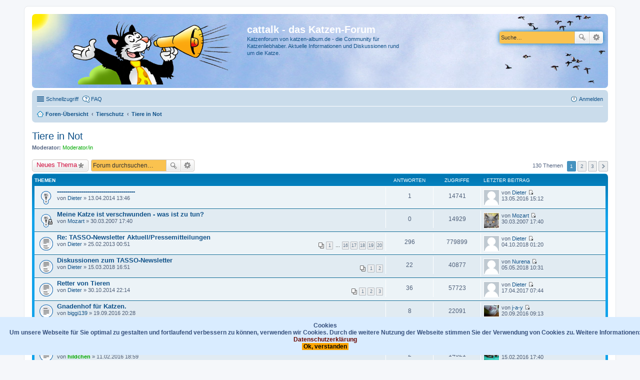

--- FILE ---
content_type: text/html; charset=UTF-8
request_url: https://www.katzen-album.de/forum/viewforum.php?f=72&sid=3f099e5d2cf74e5803a7c50ea91d7f11
body_size: 14578
content:
<!DOCTYPE html>
<html dir="ltr" lang="de">
<head>
<meta charset="utf-8" />
<meta http-equiv="X-UA-Compatible" content="IE=edge">
<meta name="viewport" content="width=device-width, initial-scale=1" />

<title>Tiere in Not - cattalk - das Katzen-Forum</title>

	<link rel="alternate" type="application/atom+xml" title="Feed - cattalk - das Katzen-Forum" href="https://www.katzen-album.de/forum/feed.php">	<link rel="alternate" type="application/atom+xml" title="Feed - Neuigkeiten" href="https://www.katzen-album.de/forum/feed.php?mode=news">	<link rel="alternate" type="application/atom+xml" title="Feed - Alle Foren" href="https://www.katzen-album.de/forum/feed.php?mode=forums">			<link rel="alternate" type="application/atom+xml" title="Feed - Forum - Tiere in Not" href="https://www.katzen-album.de/forum/feed.php?f=72">		
	<link rel="canonical" href="https://www.katzen-album.de/forum/viewforum.php?f=72">

<!--
	phpBB style name: prosilver
	Based on style:   prosilver (this is the default phpBB3 style)
	Original author:  Tom Beddard ( http://www.subBlue.com/ )
	Modified by:
-->

<link href="./styles/prosilver/theme/stylesheet.css?assets_version=22" rel="stylesheet">
<link href="./styles/prosilver/theme/de/stylesheet.css?assets_version=22" rel="stylesheet">
<link href="./styles/prosilver/theme/responsive.css?assets_version=22" rel="stylesheet" media="all and (max-width: 700px)">



<!--[if lte IE 9]>
	<link href="./styles/prosilver/theme/tweaks.css?assets_version=22" rel="stylesheet">
<![endif]-->

	

<script type="text/javascript">
// <![CDATA[
	function switchProfiles() {
		var pss_cont = $('#page-body');
		var pss_btn = $('#profile-switcher');
		var pss_url = pss_btn.attr('href');
		var pss_left = pss_cont.hasClass('leftsided');

		phpbb.addAjaxCallback('pss', function(res) {
			if (res.success) {
				if(pss_left) {
					pss_cont.removeClass('leftsided');
					pss_btn.parent('li').attr('class', 'small-icon icon-pss-left');
					pss_btn.html('Profil links');
					pss_url = pss_url.substring(0, pss_url.length - 1) + '1';
				} else {
					pss_cont.addClass('leftsided');
					pss_btn.parent('li').attr('class', 'small-icon icon-pss-right');
					pss_btn.html('Profil rechts');
					pss_url = pss_url.substring(0, pss_url.length - 1) + '0';
				}
				pss_btn.attr('href', pss_url);
			}
		});
	}
// ]]>
</script>


<link href="./ext/bb3mobi/lastpostavatar/styles/all/theme/lastpostavatar.css?assets_version=22" rel="stylesheet" type="text/css" media="screen" />
<link href="./ext/david63/cookiepolicy/styles/all/theme/cookie.css?assets_version=22" rel="stylesheet" type="text/css" media="screen" />
<link href="./ext/hifikabin/birthdaylistontop/styles/all/theme/blot.css?assets_version=22" rel="stylesheet" type="text/css" media="screen" />
<link href="./ext/paul999/ajaxshoutbox/styles/prosilver/theme/ajax_shoutbox.css?assets_version=22" rel="stylesheet" type="text/css" media="screen" />
<link href="./ext/stoker/adsenseads/styles/prosilver/theme/adsenseads.css?assets_version=22" rel="stylesheet" type="text/css" media="screen" />
<link href="./ext/tatiana5/profileSideSwitcher/styles/prosilver/theme/profile_side_switcher.css?assets_version=22" rel="stylesheet" type="text/css" media="screen" />
<link href="./ext/tatiana5/profileSideSwitcher/styles/prosilver/theme/en/profile_side_switcher.css?assets_version=22" rel="stylesheet" type="text/css" media="screen" />



</head>
<body id="phpbb" class="nojs notouch section-viewforum ltr ">


<div id="wrap">
	<a id="top" class="anchor" accesskey="t"></a>
	<div id="page-header">
		<div class="headerbar" role="banner">
					<div class="inner">

			<div id="site-description">
				<a id="logo" class="logo" href="./index.php?sid=c3499305309dc95fce3ab20f9af44145" title="Foren-Übersicht"><img src=./styles/prosilver/theme/images/site_logo_neu.png?sid=c3499305309dc95fce3ab20f9af44145 style="max-width: 100%; height:auto; height:126px; width:402px; -webkit-border-radius: 0px 0px 0px 0px; -moz-border-radius: 0px 0px 0px 0px; border-radius: 0px 0px 0px 0px;"></a>
				<h1>cattalk - das Katzen-Forum</h1>
				<p>Katzenforum von katzen-album.de - die Community für Katzenliebhaber. Aktuelle Informationen und Diskussionen rund um die Katze.</p>
				<p class="skiplink"><a href="#start_here">Zum Inhalt</a></p>
			</div>

									<div id="search-box" class="search-box search-header" role="search">
				<form action="./search.php?sid=c3499305309dc95fce3ab20f9af44145" method="get" id="search">
				<fieldset>
					<input name="keywords" id="keywords" type="search" maxlength="128" title="Suche nach Wörtern" class="inputbox search tiny" size="20" value="" placeholder="Suche…" />
					<button class="button icon-button search-icon" type="submit" title="Suche">Suche</button>
					<a href="./search.php?sid=c3499305309dc95fce3ab20f9af44145" class="button icon-button search-adv-icon" title="Erweiterte Suche">Erweiterte Suche</a>
					<input type="hidden" name="sid" value="c3499305309dc95fce3ab20f9af44145" />

				</fieldset>
				</form>
			</div>
			
			</div>
					</div>
				<div class="navbar" role="navigation">
	<div class="inner">

	<ul id="nav-main" class="linklist bulletin" role="menubar">

		<li id="quick-links" class="small-icon responsive-menu dropdown-container" data-skip-responsive="true">
			<a href="#" class="responsive-menu-link dropdown-trigger">Schnellzugriff</a>
			<div class="dropdown hidden">
				<div class="pointer"><div class="pointer-inner"></div></div>
				<ul class="dropdown-contents" role="menu">
					
											<li class="separator"></li>
																								<li class="small-icon icon-search-unanswered"><a href="./search.php?search_id=unanswered&amp;sid=c3499305309dc95fce3ab20f9af44145" role="menuitem">Unbeantwortete Themen</a></li>
						<li class="small-icon icon-search-active"><a href="./search.php?search_id=active_topics&amp;sid=c3499305309dc95fce3ab20f9af44145" role="menuitem">Aktive Themen</a></li>
						<li class="separator"></li>
						<li class="small-icon icon-search"><a href="./search.php?sid=c3499305309dc95fce3ab20f9af44145" role="menuitem">Suche</a></li>
					
											<li class="separator"></li>
												<li class="small-icon icon-team"><a href="./memberlist.php?mode=team&amp;sid=c3499305309dc95fce3ab20f9af44145" role="menuitem">Das Team</a></li>										<li class="separator"></li>

									</ul>
			</div>
		</li>

				<li class="small-icon icon-faq" data-skip-responsive="true"><a href="./faq.php?sid=c3499305309dc95fce3ab20f9af44145" rel="help" title="Häufig gestellte Fragen" role="menuitem">FAQ</a></li>
						
			<li class="small-icon icon-logout rightside"  data-skip-responsive="true"><a href="./ucp.php?mode=login&amp;sid=c3499305309dc95fce3ab20f9af44145" title="Anmelden" accesskey="x" role="menuitem">Anmelden</a></li>
						</ul>

	<ul id="nav-breadcrumbs" class="linklist navlinks" role="menubar">
						<li class="small-icon icon-home breadcrumbs">
									<span class="crumb" itemtype="http://data-vocabulary.org/Breadcrumb" itemscope=""><a href="./index.php?sid=c3499305309dc95fce3ab20f9af44145" accesskey="h" data-navbar-reference="index" itemprop="url"><span itemprop="title">Foren-Übersicht</span></a></span>
											<span class="crumb" itemtype="http://data-vocabulary.org/Breadcrumb" itemscope="" data-forum-id="97"><a href="./viewforum.php?f=97&amp;sid=c3499305309dc95fce3ab20f9af44145" itemprop="url"><span itemprop="title">Tierschutz</span></a></span>
															<span class="crumb" itemtype="http://data-vocabulary.org/Breadcrumb" itemscope="" data-forum-id="72"><a href="./viewforum.php?f=72&amp;sid=c3499305309dc95fce3ab20f9af44145" itemprop="url"><span itemprop="title">Tiere in Not</span></a></span>
												</li>
		
					<li class="rightside responsive-search" style="display: none;"><a href="./search.php?sid=c3499305309dc95fce3ab20f9af44145" title="Zeigt die erweiterten Suchoptionen an" role="menuitem">Suche</a></li>
			</ul>

	</div>
</div>
	</div>

	

	<a id="start_here" class="anchor"></a>
	<div id="page-body" role="main">
		
		<h2 class="forum-title"><a href="./viewforum.php?f=72&amp;sid=c3499305309dc95fce3ab20f9af44145">Tiere in Not</a></h2>
<div>
	<!-- NOTE: remove the style="display: none" when you want to have the forum description on the forum body -->
	<div style="display: none !important;">Informationen, Tierheime, Telefonnummern <br /></div>	<p><strong>Moderator:</strong> <a style="color:#00AA00;" href="./memberlist.php?mode=group&amp;g=8&amp;sid=c3499305309dc95fce3ab20f9af44145">Moderator/in</a></p></div>



	<div class="action-bar top">

			<div class="buttons">
			
			<a href="./posting.php?mode=post&amp;f=72&amp;sid=c3499305309dc95fce3ab20f9af44145" class="button icon-button post-icon" title="Neues Thema erstellen">
				Neues Thema			</a>

					</div>
	
			<div class="search-box" role="search">
			<form method="get" id="forum-search" action="./search.php?sid=c3499305309dc95fce3ab20f9af44145">
			<fieldset>
				<input class="inputbox search tiny" type="search" name="keywords" id="search_keywords" size="20" placeholder="Forum durchsuchen…" />
				<button class="button icon-button search-icon" type="submit" title="Suche">Suche</button>
				<a href="./search.php?sid=c3499305309dc95fce3ab20f9af44145" class="button icon-button search-adv-icon" title="Erweiterte Suche">Erweiterte Suche</a>
				<input type="hidden" name="fid[0]" value="72" />
<input type="hidden" name="sid" value="c3499305309dc95fce3ab20f9af44145" />

			</fieldset>
			</form>
		</div>
	
	<div class="pagination">
				130 Themen
					<ul>
		<li class="active"><span>1</span></li>
			<li><a href="./viewforum.php?f=72&amp;sid=c3499305309dc95fce3ab20f9af44145&amp;start=50" role="button">2</a></li>
			<li><a href="./viewforum.php?f=72&amp;sid=c3499305309dc95fce3ab20f9af44145&amp;start=100" role="button">3</a></li>
			<li class="next"><a href="./viewforum.php?f=72&amp;sid=c3499305309dc95fce3ab20f9af44145&amp;start=50" rel="next" role="button">Nächste</a></li>
	</ul>
			</div>

	</div>




	
			<div class="forumbg">
		<div class="inner">
		<ul class="topiclist">
			<li class="header">
				<dl class="icon">
					<dt><div class="list-inner">Themen</div></dt>
					<dd class="posts">Antworten</dd>
					<dd class="views">Zugriffe</dd>
					<dd class="lastpost"><span>Letzter Beitrag</span></dd>
				</dl>
			</li>
		</ul>
		<ul class="topiclist topics">
	
				<li class="row bg1 sticky">
						<dl class="icon sticky_read">
				<dt title="Keine ungelesenen Beiträge">
										<div class="list-inner">
												<a href="./viewtopic.php?f=72&amp;t=31802&amp;sid=c3499305309dc95fce3ab20f9af44145" class="topictitle">---------------------------------------</a>
																		<br />
																		<div class="responsive-show" style="display: none;">
							Letzter Beitrag von <a href="./memberlist.php?mode=viewprofile&amp;u=6159&amp;sid=c3499305309dc95fce3ab20f9af44145" class="username">Dieter</a><span class="lastpostavatar"><img class="avatar" src="./styles/prosilver/theme/images/no_avatar.gif" width="30" height="30" alt="" /></span> &laquo; <a href="./viewtopic.php?f=72&amp;t=31802&amp;p=1402859&amp;sid=c3499305309dc95fce3ab20f9af44145#p1402859" title="Gehe zum letzten Beitrag">13.05.2016 15:12</a>
													</div>
						<span class="responsive-show left-box" style="display: none;">Antworten: <strong>1</strong></span>						
						
						<div class="responsive-hide">
																					von <a href="./memberlist.php?mode=viewprofile&amp;u=6159&amp;sid=c3499305309dc95fce3ab20f9af44145" class="username">Dieter</a> &raquo; 13.04.2014 13:46
													</div>

											</div>
				</dt>
				<dd class="posts">1 <dfn>Antworten</dfn></dd>
				<dd class="views">14741 <dfn>Zugriffe</dfn></dd>
				<dd class="lastpost"><span><dfn>Letzter Beitrag </dfn>von <a href="./memberlist.php?mode=viewprofile&amp;u=6159&amp;sid=c3499305309dc95fce3ab20f9af44145" class="username">Dieter</a><span class="lastpostavatar"><img class="avatar" src="./styles/prosilver/theme/images/no_avatar.gif" width="30" height="30" alt="" /></span>
					<a href="./viewtopic.php?f=72&amp;t=31802&amp;p=1402859&amp;sid=c3499305309dc95fce3ab20f9af44145#p1402859" title="Gehe zum letzten Beitrag"><span class="imageset icon_topic_latest" title="Neuester Beitrag">Neuester Beitrag</span></a> <br />13.05.2016 15:12</span>
				</dd>
			</dl>
					</li>
		
	

	
	
				<li class="row bg2 sticky">
						<dl class="icon sticky_read_locked">
				<dt title="Dieses Thema ist gesperrt. Du kannst keine Beiträge editieren oder weitere Antworten erstellen.">
										<div class="list-inner">
												<a href="./viewtopic.php?f=72&amp;t=8264&amp;sid=c3499305309dc95fce3ab20f9af44145" class="topictitle">Meine Katze ist verschwunden - was ist zu tun?</a>
																		<br />
																		<div class="responsive-show" style="display: none;">
							Letzter Beitrag von <a href="./memberlist.php?mode=viewprofile&amp;u=254&amp;sid=c3499305309dc95fce3ab20f9af44145" class="username">Mozart</a><span class="lastpostavatar"><img class="avatar" src="./download/file.php?avatar=254_1293474844.gif" width="30" height="30" alt="Benutzeravatar" /></span> &laquo; <a href="./viewtopic.php?f=72&amp;t=8264&amp;p=203195&amp;sid=c3499305309dc95fce3ab20f9af44145#p203195" title="Gehe zum letzten Beitrag">30.03.2007 17:40</a>
													</div>
												
						
						<div class="responsive-hide">
																					von <a href="./memberlist.php?mode=viewprofile&amp;u=254&amp;sid=c3499305309dc95fce3ab20f9af44145" class="username">Mozart</a> &raquo; 30.03.2007 17:40
													</div>

											</div>
				</dt>
				<dd class="posts">0 <dfn>Antworten</dfn></dd>
				<dd class="views">14929 <dfn>Zugriffe</dfn></dd>
				<dd class="lastpost"><span><dfn>Letzter Beitrag </dfn>von <a href="./memberlist.php?mode=viewprofile&amp;u=254&amp;sid=c3499305309dc95fce3ab20f9af44145" class="username">Mozart</a><span class="lastpostavatar"><img class="avatar" src="./download/file.php?avatar=254_1293474844.gif" width="30" height="30" alt="Benutzeravatar" /></span>
					<a href="./viewtopic.php?f=72&amp;t=8264&amp;p=203195&amp;sid=c3499305309dc95fce3ab20f9af44145#p203195" title="Gehe zum letzten Beitrag"><span class="imageset icon_topic_latest" title="Neuester Beitrag">Neuester Beitrag</span></a> <br />30.03.2007 17:40</span>
				</dd>
			</dl>
					</li>
		
	

	
	
				<li class="row bg1">
						<dl class="icon topic_read_hot">
				<dt title="Keine ungelesenen Beiträge">
										<div class="list-inner">
												<a href="./viewtopic.php?f=72&amp;t=30414&amp;sid=c3499305309dc95fce3ab20f9af44145" class="topictitle">Re: TASSO-Newsletter Aktuell/Pressemitteilungen</a>
																		<br />
																		<div class="responsive-show" style="display: none;">
							Letzter Beitrag von <a href="./memberlist.php?mode=viewprofile&amp;u=6159&amp;sid=c3499305309dc95fce3ab20f9af44145" class="username">Dieter</a><span class="lastpostavatar"><img class="avatar" src="./styles/prosilver/theme/images/no_avatar.gif" width="30" height="30" alt="" /></span> &laquo; <a href="./viewtopic.php?f=72&amp;t=30414&amp;p=1422552&amp;sid=c3499305309dc95fce3ab20f9af44145#p1422552" title="Gehe zum letzten Beitrag">04.10.2018 01:20</a>
													</div>
						<span class="responsive-show left-box" style="display: none;">Antworten: <strong>296</strong></span>						
												<div class="pagination">
							<ul>
															<li><a href="./viewtopic.php?f=72&amp;t=30414&amp;sid=c3499305309dc95fce3ab20f9af44145">1</a></li>
																							<li class="ellipsis"><span>…</span></li>
																							<li><a href="./viewtopic.php?f=72&amp;t=30414&amp;sid=c3499305309dc95fce3ab20f9af44145&amp;start=225">16</a></li>
																							<li><a href="./viewtopic.php?f=72&amp;t=30414&amp;sid=c3499305309dc95fce3ab20f9af44145&amp;start=240">17</a></li>
																							<li><a href="./viewtopic.php?f=72&amp;t=30414&amp;sid=c3499305309dc95fce3ab20f9af44145&amp;start=255">18</a></li>
																							<li><a href="./viewtopic.php?f=72&amp;t=30414&amp;sid=c3499305309dc95fce3ab20f9af44145&amp;start=270">19</a></li>
																							<li><a href="./viewtopic.php?f=72&amp;t=30414&amp;sid=c3499305309dc95fce3ab20f9af44145&amp;start=285">20</a></li>
																																													</ul>
						</div>
						
						<div class="responsive-hide">
																					von <a href="./memberlist.php?mode=viewprofile&amp;u=6159&amp;sid=c3499305309dc95fce3ab20f9af44145" class="username">Dieter</a> &raquo; 25.02.2013 00:51
													</div>

											</div>
				</dt>
				<dd class="posts">296 <dfn>Antworten</dfn></dd>
				<dd class="views">779899 <dfn>Zugriffe</dfn></dd>
				<dd class="lastpost"><span><dfn>Letzter Beitrag </dfn>von <a href="./memberlist.php?mode=viewprofile&amp;u=6159&amp;sid=c3499305309dc95fce3ab20f9af44145" class="username">Dieter</a><span class="lastpostavatar"><img class="avatar" src="./styles/prosilver/theme/images/no_avatar.gif" width="30" height="30" alt="" /></span>
					<a href="./viewtopic.php?f=72&amp;t=30414&amp;p=1422552&amp;sid=c3499305309dc95fce3ab20f9af44145#p1422552" title="Gehe zum letzten Beitrag"><span class="imageset icon_topic_latest" title="Neuester Beitrag">Neuester Beitrag</span></a> <br />04.10.2018 01:20</span>
				</dd>
			</dl>
					</li>
		
	

	
	
				<li class="row bg2">
						<dl class="icon topic_read_hot">
				<dt title="Keine ungelesenen Beiträge">
										<div class="list-inner">
												<a href="./viewtopic.php?f=72&amp;t=33547&amp;sid=c3499305309dc95fce3ab20f9af44145" class="topictitle">Diskussionen zum TASSO-Newsletter</a>
																		<br />
																		<div class="responsive-show" style="display: none;">
							Letzter Beitrag von <a href="./memberlist.php?mode=viewprofile&amp;u=7419&amp;sid=c3499305309dc95fce3ab20f9af44145" class="username">Nurena</a><span class="lastpostavatar"><img class="avatar" src="./styles/prosilver/theme/images/no_avatar.gif" width="30" height="30" alt="" /></span> &laquo; <a href="./viewtopic.php?f=72&amp;t=33547&amp;p=1421179&amp;sid=c3499305309dc95fce3ab20f9af44145#p1421179" title="Gehe zum letzten Beitrag">05.05.2018 10:31</a>
													</div>
						<span class="responsive-show left-box" style="display: none;">Antworten: <strong>22</strong></span>						
												<div class="pagination">
							<ul>
															<li><a href="./viewtopic.php?f=72&amp;t=33547&amp;sid=c3499305309dc95fce3ab20f9af44145">1</a></li>
																							<li><a href="./viewtopic.php?f=72&amp;t=33547&amp;sid=c3499305309dc95fce3ab20f9af44145&amp;start=15">2</a></li>
																																													</ul>
						</div>
						
						<div class="responsive-hide">
																					von <a href="./memberlist.php?mode=viewprofile&amp;u=6159&amp;sid=c3499305309dc95fce3ab20f9af44145" class="username">Dieter</a> &raquo; 15.03.2018 16:51
													</div>

											</div>
				</dt>
				<dd class="posts">22 <dfn>Antworten</dfn></dd>
				<dd class="views">40877 <dfn>Zugriffe</dfn></dd>
				<dd class="lastpost"><span><dfn>Letzter Beitrag </dfn>von <a href="./memberlist.php?mode=viewprofile&amp;u=7419&amp;sid=c3499305309dc95fce3ab20f9af44145" class="username">Nurena</a><span class="lastpostavatar"><img class="avatar" src="./styles/prosilver/theme/images/no_avatar.gif" width="30" height="30" alt="" /></span>
					<a href="./viewtopic.php?f=72&amp;t=33547&amp;p=1421179&amp;sid=c3499305309dc95fce3ab20f9af44145#p1421179" title="Gehe zum letzten Beitrag"><span class="imageset icon_topic_latest" title="Neuester Beitrag">Neuester Beitrag</span></a> <br />05.05.2018 10:31</span>
				</dd>
			</dl>
					</li>
		
	

	
	
				<li class="row bg1">
						<dl class="icon topic_read_hot">
				<dt title="Keine ungelesenen Beiträge">
										<div class="list-inner">
												<a href="./viewtopic.php?f=72&amp;t=32205&amp;sid=c3499305309dc95fce3ab20f9af44145" class="topictitle">Retter von Tieren</a>
																		<br />
																		<div class="responsive-show" style="display: none;">
							Letzter Beitrag von <a href="./memberlist.php?mode=viewprofile&amp;u=6159&amp;sid=c3499305309dc95fce3ab20f9af44145" class="username">Dieter</a><span class="lastpostavatar"><img class="avatar" src="./styles/prosilver/theme/images/no_avatar.gif" width="30" height="30" alt="" /></span> &laquo; <a href="./viewtopic.php?f=72&amp;t=32205&amp;p=1413083&amp;sid=c3499305309dc95fce3ab20f9af44145#p1413083" title="Gehe zum letzten Beitrag">17.04.2017 07:44</a>
													</div>
						<span class="responsive-show left-box" style="display: none;">Antworten: <strong>36</strong></span>						
												<div class="pagination">
							<ul>
															<li><a href="./viewtopic.php?f=72&amp;t=32205&amp;sid=c3499305309dc95fce3ab20f9af44145">1</a></li>
																							<li><a href="./viewtopic.php?f=72&amp;t=32205&amp;sid=c3499305309dc95fce3ab20f9af44145&amp;start=15">2</a></li>
																							<li><a href="./viewtopic.php?f=72&amp;t=32205&amp;sid=c3499305309dc95fce3ab20f9af44145&amp;start=30">3</a></li>
																																													</ul>
						</div>
						
						<div class="responsive-hide">
																					von <a href="./memberlist.php?mode=viewprofile&amp;u=6159&amp;sid=c3499305309dc95fce3ab20f9af44145" class="username">Dieter</a> &raquo; 30.10.2014 22:14
													</div>

											</div>
				</dt>
				<dd class="posts">36 <dfn>Antworten</dfn></dd>
				<dd class="views">57723 <dfn>Zugriffe</dfn></dd>
				<dd class="lastpost"><span><dfn>Letzter Beitrag </dfn>von <a href="./memberlist.php?mode=viewprofile&amp;u=6159&amp;sid=c3499305309dc95fce3ab20f9af44145" class="username">Dieter</a><span class="lastpostavatar"><img class="avatar" src="./styles/prosilver/theme/images/no_avatar.gif" width="30" height="30" alt="" /></span>
					<a href="./viewtopic.php?f=72&amp;t=32205&amp;p=1413083&amp;sid=c3499305309dc95fce3ab20f9af44145#p1413083" title="Gehe zum letzten Beitrag"><span class="imageset icon_topic_latest" title="Neuester Beitrag">Neuester Beitrag</span></a> <br />17.04.2017 07:44</span>
				</dd>
			</dl>
					</li>
		
	

	
	
				<li class="row bg2">
						<dl class="icon topic_read">
				<dt title="Keine ungelesenen Beiträge">
										<div class="list-inner">
												<a href="./viewtopic.php?f=72&amp;t=33071&amp;sid=c3499305309dc95fce3ab20f9af44145" class="topictitle">Gnadenhof für Katzen.</a>
																		<br />
																		<div class="responsive-show" style="display: none;">
							Letzter Beitrag von <a href="./memberlist.php?mode=viewprofile&amp;u=7263&amp;sid=c3499305309dc95fce3ab20f9af44145" class="username">j-a-y</a><span class="lastpostavatar"><img class="avatar" src="./download/file.php?avatar=7263_1472900607.jpg" width="30" height="23" alt="Benutzeravatar" /></span> &laquo; <a href="./viewtopic.php?f=72&amp;t=33071&amp;p=1407248&amp;sid=c3499305309dc95fce3ab20f9af44145#p1407248" title="Gehe zum letzten Beitrag">20.09.2016 09:13</a>
													</div>
						<span class="responsive-show left-box" style="display: none;">Antworten: <strong>8</strong></span>						
						
						<div class="responsive-hide">
																					von <a href="./memberlist.php?mode=viewprofile&amp;u=6367&amp;sid=c3499305309dc95fce3ab20f9af44145" class="username">biggi139</a> &raquo; 19.09.2016 20:28
													</div>

											</div>
				</dt>
				<dd class="posts">8 <dfn>Antworten</dfn></dd>
				<dd class="views">22091 <dfn>Zugriffe</dfn></dd>
				<dd class="lastpost"><span><dfn>Letzter Beitrag </dfn>von <a href="./memberlist.php?mode=viewprofile&amp;u=7263&amp;sid=c3499305309dc95fce3ab20f9af44145" class="username">j-a-y</a><span class="lastpostavatar"><img class="avatar" src="./download/file.php?avatar=7263_1472900607.jpg" width="30" height="23" alt="Benutzeravatar" /></span>
					<a href="./viewtopic.php?f=72&amp;t=33071&amp;p=1407248&amp;sid=c3499305309dc95fce3ab20f9af44145#p1407248" title="Gehe zum letzten Beitrag"><span class="imageset icon_topic_latest" title="Neuester Beitrag">Neuester Beitrag</span></a> <br />20.09.2016 09:13</span>
				</dd>
			</dl>
					</li>
		
	

	
	
				<li class="row bg1">
						<dl class="icon topic_read">
				<dt title="Keine ungelesenen Beiträge">
										<div class="list-inner">
												<a href="./viewtopic.php?f=72&amp;t=32898&amp;sid=c3499305309dc95fce3ab20f9af44145" class="topictitle">Wenn alles über den Kopf wächst.....</a>
																		<br />
																		<div class="responsive-show" style="display: none;">
							Letzter Beitrag von <a href="./memberlist.php?mode=viewprofile&amp;u=4339&amp;sid=c3499305309dc95fce3ab20f9af44145" class="username">IschliebäKatzen</a><span class="lastpostavatar"><img class="avatar" src="./download/file.php?avatar=4339_1275813690.jpg" width="27" height="30" alt="Benutzeravatar" /></span> &laquo; <a href="./viewtopic.php?f=72&amp;t=32898&amp;p=1403093&amp;sid=c3499305309dc95fce3ab20f9af44145#p1403093" title="Gehe zum letzten Beitrag">21.05.2016 12:47</a>
													</div>
						<span class="responsive-show left-box" style="display: none;">Antworten: <strong>1</strong></span>						
						
						<div class="responsive-hide">
																					von <a href="./memberlist.php?mode=viewprofile&amp;u=6159&amp;sid=c3499305309dc95fce3ab20f9af44145" class="username">Dieter</a> &raquo; 21.05.2016 08:30
													</div>

											</div>
				</dt>
				<dd class="posts">1 <dfn>Antworten</dfn></dd>
				<dd class="views">12848 <dfn>Zugriffe</dfn></dd>
				<dd class="lastpost"><span><dfn>Letzter Beitrag </dfn>von <a href="./memberlist.php?mode=viewprofile&amp;u=4339&amp;sid=c3499305309dc95fce3ab20f9af44145" class="username">IschliebäKatzen</a><span class="lastpostavatar"><img class="avatar" src="./download/file.php?avatar=4339_1275813690.jpg" width="27" height="30" alt="Benutzeravatar" /></span>
					<a href="./viewtopic.php?f=72&amp;t=32898&amp;p=1403093&amp;sid=c3499305309dc95fce3ab20f9af44145#p1403093" title="Gehe zum letzten Beitrag"><span class="imageset icon_topic_latest" title="Neuester Beitrag">Neuester Beitrag</span></a> <br />21.05.2016 12:47</span>
				</dd>
			</dl>
					</li>
		
	

	
	
				<li class="row bg2">
						<dl class="icon topic_read">
				<dt title="Keine ungelesenen Beiträge">
										<div class="list-inner">
												<a href="./viewtopic.php?f=72&amp;t=32820&amp;sid=c3499305309dc95fce3ab20f9af44145" class="topictitle">Krefelder Tierheim wegen Katzenseuche geschlossen</a>
																		<br />
																		<div class="responsive-show" style="display: none;">
							Letzter Beitrag von <a href="./memberlist.php?mode=viewprofile&amp;u=6718&amp;sid=c3499305309dc95fce3ab20f9af44145" class="username">Finalein</a><span class="lastpostavatar"><img class="avatar" src="./download/file.php?avatar=6718_1374159607.jpg" width="30" height="23" alt="Benutzeravatar" /></span> &laquo; <a href="./viewtopic.php?f=72&amp;t=32820&amp;p=1400407&amp;sid=c3499305309dc95fce3ab20f9af44145#p1400407" title="Gehe zum letzten Beitrag">15.02.2016 17:40</a>
													</div>
						<span class="responsive-show left-box" style="display: none;">Antworten: <strong>2</strong></span>						
						
						<div class="responsive-hide">
																					von <a href="./memberlist.php?mode=viewprofile&amp;u=747&amp;sid=c3499305309dc95fce3ab20f9af44145" style="color: #00AA00;" class="username-coloured">hildchen</a> &raquo; 11.02.2016 18:59
													</div>

											</div>
				</dt>
				<dd class="posts">2 <dfn>Antworten</dfn></dd>
				<dd class="views">14321 <dfn>Zugriffe</dfn></dd>
				<dd class="lastpost"><span><dfn>Letzter Beitrag </dfn>von <a href="./memberlist.php?mode=viewprofile&amp;u=6718&amp;sid=c3499305309dc95fce3ab20f9af44145" class="username">Finalein</a><span class="lastpostavatar"><img class="avatar" src="./download/file.php?avatar=6718_1374159607.jpg" width="30" height="23" alt="Benutzeravatar" /></span>
					<a href="./viewtopic.php?f=72&amp;t=32820&amp;p=1400407&amp;sid=c3499305309dc95fce3ab20f9af44145#p1400407" title="Gehe zum letzten Beitrag"><span class="imageset icon_topic_latest" title="Neuester Beitrag">Neuester Beitrag</span></a> <br />15.02.2016 17:40</span>
				</dd>
			</dl>
					</li>
		
	

	
	
				<li class="row bg1">
						<dl class="icon topic_read_hot">
				<dt title="Keine ungelesenen Beiträge">
										<div class="list-inner">
												<a href="./viewtopic.php?f=72&amp;t=32633&amp;sid=c3499305309dc95fce3ab20f9af44145" class="topictitle">Löwe Cecil wird zur Jagdtrophäe</a>
																		<br />
																		<div class="responsive-show" style="display: none;">
							Letzter Beitrag von <a href="./memberlist.php?mode=viewprofile&amp;u=5&amp;sid=c3499305309dc95fce3ab20f9af44145" style="color: #AA0000;" class="username-coloured">SONJA</a><span class="lastpostavatar"><img class="avatar" src="./download/file.php?avatar=5_1376576879.gif" width="30" height="30" alt="Benutzeravatar" /></span> &laquo; <a href="./viewtopic.php?f=72&amp;t=32633&amp;p=1393957&amp;sid=c3499305309dc95fce3ab20f9af44145#p1393957" title="Gehe zum letzten Beitrag">05.08.2015 22:03</a>
													</div>
						<span class="responsive-show left-box" style="display: none;">Antworten: <strong>10</strong></span>						
						
						<div class="responsive-hide">
																					von <a href="./memberlist.php?mode=viewprofile&amp;u=747&amp;sid=c3499305309dc95fce3ab20f9af44145" style="color: #00AA00;" class="username-coloured">hildchen</a> &raquo; 30.07.2015 21:58
													</div>

											</div>
				</dt>
				<dd class="posts">10 <dfn>Antworten</dfn></dd>
				<dd class="views">23456 <dfn>Zugriffe</dfn></dd>
				<dd class="lastpost"><span><dfn>Letzter Beitrag </dfn>von <a href="./memberlist.php?mode=viewprofile&amp;u=5&amp;sid=c3499305309dc95fce3ab20f9af44145" style="color: #AA0000;" class="username-coloured">SONJA</a><span class="lastpostavatar"><img class="avatar" src="./download/file.php?avatar=5_1376576879.gif" width="30" height="30" alt="Benutzeravatar" /></span>
					<a href="./viewtopic.php?f=72&amp;t=32633&amp;p=1393957&amp;sid=c3499305309dc95fce3ab20f9af44145#p1393957" title="Gehe zum letzten Beitrag"><span class="imageset icon_topic_latest" title="Neuester Beitrag">Neuester Beitrag</span></a> <br />05.08.2015 22:03</span>
				</dd>
			</dl>
					</li>
		
	

	
	
				<li class="row bg2">
						<dl class="icon topic_read">
				<dt title="Keine ungelesenen Beiträge">
										<div class="list-inner">
												<a href="./viewtopic.php?f=72&amp;t=32451&amp;sid=c3499305309dc95fce3ab20f9af44145" class="topictitle">Keine Gewalt gegen Tiere - FB ändert seine NUB</a>
																		<br />
																		<div class="responsive-show" style="display: none;">
							Letzter Beitrag von <a href="./memberlist.php?mode=viewprofile&amp;u=6159&amp;sid=c3499305309dc95fce3ab20f9af44145" class="username">Dieter</a><span class="lastpostavatar"><img class="avatar" src="./styles/prosilver/theme/images/no_avatar.gif" width="30" height="30" alt="" /></span> &laquo; <a href="./viewtopic.php?f=72&amp;t=32451&amp;p=1388967&amp;sid=c3499305309dc95fce3ab20f9af44145#p1388967" title="Gehe zum letzten Beitrag">14.04.2015 22:29</a>
													</div>
						<span class="responsive-show left-box" style="display: none;">Antworten: <strong>8</strong></span>						
						
						<div class="responsive-hide">
																					von <a href="./memberlist.php?mode=viewprofile&amp;u=747&amp;sid=c3499305309dc95fce3ab20f9af44145" style="color: #00AA00;" class="username-coloured">hildchen</a> &raquo; 13.04.2015 19:44
													</div>

											</div>
				</dt>
				<dd class="posts">8 <dfn>Antworten</dfn></dd>
				<dd class="views">19398 <dfn>Zugriffe</dfn></dd>
				<dd class="lastpost"><span><dfn>Letzter Beitrag </dfn>von <a href="./memberlist.php?mode=viewprofile&amp;u=6159&amp;sid=c3499305309dc95fce3ab20f9af44145" class="username">Dieter</a><span class="lastpostavatar"><img class="avatar" src="./styles/prosilver/theme/images/no_avatar.gif" width="30" height="30" alt="" /></span>
					<a href="./viewtopic.php?f=72&amp;t=32451&amp;p=1388967&amp;sid=c3499305309dc95fce3ab20f9af44145#p1388967" title="Gehe zum letzten Beitrag"><span class="imageset icon_topic_latest" title="Neuester Beitrag">Neuester Beitrag</span></a> <br />14.04.2015 22:29</span>
				</dd>
			</dl>
					</li>
		
	

	
	
				<li class="row bg1">
						<dl class="icon topic_read">
				<dt title="Keine ungelesenen Beiträge">
										<div class="list-inner">
												<a href="./viewtopic.php?f=72&amp;t=31770&amp;sid=c3499305309dc95fce3ab20f9af44145" class="topictitle">eines der schlimmsten TH der Welt -die Hölle auf Erden</a>
																		<br />
																		<div class="responsive-show" style="display: none;">
							Letzter Beitrag von <a href="./memberlist.php?mode=viewprofile&amp;u=6159&amp;sid=c3499305309dc95fce3ab20f9af44145" class="username">Dieter</a><span class="lastpostavatar"><img class="avatar" src="./styles/prosilver/theme/images/no_avatar.gif" width="30" height="30" alt="" /></span> &laquo; <a href="./viewtopic.php?f=72&amp;t=31770&amp;p=1362105&amp;sid=c3499305309dc95fce3ab20f9af44145#p1362105" title="Gehe zum letzten Beitrag">02.04.2014 22:04</a>
													</div>
						<span class="responsive-show left-box" style="display: none;">Antworten: <strong>6</strong></span>						
						
						<div class="responsive-hide">
																					von <a href="./memberlist.php?mode=viewprofile&amp;u=485&amp;sid=c3499305309dc95fce3ab20f9af44145" class="username">Ronjasräubertochter</a> &raquo; 02.04.2014 12:00
													</div>

											</div>
				</dt>
				<dd class="posts">6 <dfn>Antworten</dfn></dd>
				<dd class="views">17296 <dfn>Zugriffe</dfn></dd>
				<dd class="lastpost"><span><dfn>Letzter Beitrag </dfn>von <a href="./memberlist.php?mode=viewprofile&amp;u=6159&amp;sid=c3499305309dc95fce3ab20f9af44145" class="username">Dieter</a><span class="lastpostavatar"><img class="avatar" src="./styles/prosilver/theme/images/no_avatar.gif" width="30" height="30" alt="" /></span>
					<a href="./viewtopic.php?f=72&amp;t=31770&amp;p=1362105&amp;sid=c3499305309dc95fce3ab20f9af44145#p1362105" title="Gehe zum letzten Beitrag"><span class="imageset icon_topic_latest" title="Neuester Beitrag">Neuester Beitrag</span></a> <br />02.04.2014 22:04</span>
				</dd>
			</dl>
					</li>
		
	

	
	
				<li class="row bg2">
						<dl class="icon topic_read">
				<dt title="Keine ungelesenen Beiträge">
										<div class="list-inner">
												<a href="./viewtopic.php?f=72&amp;t=31703&amp;sid=c3499305309dc95fce3ab20f9af44145" class="topictitle">Senior Maumau sucht dringend ein zu Hause!</a>
																		<br />
																		<div class="responsive-show" style="display: none;">
							Letzter Beitrag von <a href="./memberlist.php?mode=viewprofile&amp;u=3750&amp;sid=c3499305309dc95fce3ab20f9af44145" class="username">Katzelotte</a><span class="lastpostavatar"><img class="avatar" src="./download/file.php?avatar=3750_1285347240.jpg" width="17" height="30" alt="Benutzeravatar" /></span> &laquo; <a href="./viewtopic.php?f=72&amp;t=31703&amp;p=1360400&amp;sid=c3499305309dc95fce3ab20f9af44145#p1360400" title="Gehe zum letzten Beitrag">15.03.2014 10:22</a>
													</div>
						<span class="responsive-show left-box" style="display: none;">Antworten: <strong>6</strong></span>						
						
						<div class="responsive-hide">
																					von <a href="./memberlist.php?mode=viewprofile&amp;u=6800&amp;sid=c3499305309dc95fce3ab20f9af44145" class="username">Hollyleaf</a> &raquo; 14.03.2014 18:13
													</div>

											</div>
				</dt>
				<dd class="posts">6 <dfn>Antworten</dfn></dd>
				<dd class="views">17558 <dfn>Zugriffe</dfn></dd>
				<dd class="lastpost"><span><dfn>Letzter Beitrag </dfn>von <a href="./memberlist.php?mode=viewprofile&amp;u=3750&amp;sid=c3499305309dc95fce3ab20f9af44145" class="username">Katzelotte</a><span class="lastpostavatar"><img class="avatar" src="./download/file.php?avatar=3750_1285347240.jpg" width="17" height="30" alt="Benutzeravatar" /></span>
					<a href="./viewtopic.php?f=72&amp;t=31703&amp;p=1360400&amp;sid=c3499305309dc95fce3ab20f9af44145#p1360400" title="Gehe zum letzten Beitrag"><span class="imageset icon_topic_latest" title="Neuester Beitrag">Neuester Beitrag</span></a> <br />15.03.2014 10:22</span>
				</dd>
			</dl>
					</li>
		
	

	
	
				<li class="row bg1">
						<dl class="icon topic_read">
				<dt title="Keine ungelesenen Beiträge">
										<div class="list-inner">
												<a href="./viewtopic.php?f=72&amp;t=31629&amp;sid=c3499305309dc95fce3ab20f9af44145" class="topictitle">Tierschutz/Petitionen online</a>
																		<br />
																		<div class="responsive-show" style="display: none;">
							Letzter Beitrag von <a href="./memberlist.php?mode=viewprofile&amp;u=4091&amp;sid=c3499305309dc95fce3ab20f9af44145" class="username">dandylion</a><span class="lastpostavatar"><img class="avatar" src="./styles/prosilver/theme/images/no_avatar.gif" width="30" height="30" alt="" /></span> &laquo; <a href="./viewtopic.php?f=72&amp;t=31629&amp;p=1357860&amp;sid=c3499305309dc95fce3ab20f9af44145#p1357860" title="Gehe zum letzten Beitrag">15.02.2014 14:01</a>
													</div>
												
						
						<div class="responsive-hide">
																					von <a href="./memberlist.php?mode=viewprofile&amp;u=4091&amp;sid=c3499305309dc95fce3ab20f9af44145" class="username">dandylion</a> &raquo; 15.02.2014 14:01
													</div>

											</div>
				</dt>
				<dd class="posts">0 <dfn>Antworten</dfn></dd>
				<dd class="views">12838 <dfn>Zugriffe</dfn></dd>
				<dd class="lastpost"><span><dfn>Letzter Beitrag </dfn>von <a href="./memberlist.php?mode=viewprofile&amp;u=4091&amp;sid=c3499305309dc95fce3ab20f9af44145" class="username">dandylion</a><span class="lastpostavatar"><img class="avatar" src="./styles/prosilver/theme/images/no_avatar.gif" width="30" height="30" alt="" /></span>
					<a href="./viewtopic.php?f=72&amp;t=31629&amp;p=1357860&amp;sid=c3499305309dc95fce3ab20f9af44145#p1357860" title="Gehe zum letzten Beitrag"><span class="imageset icon_topic_latest" title="Neuester Beitrag">Neuester Beitrag</span></a> <br />15.02.2014 14:01</span>
				</dd>
			</dl>
					</li>
		
	

	
	
				<li class="row bg2">
						<dl class="icon topic_read">
				<dt title="Keine ungelesenen Beiträge">
										<div class="list-inner">
												<a href="./viewtopic.php?f=72&amp;t=31502&amp;sid=c3499305309dc95fce3ab20f9af44145" class="topictitle">Unsinn Tierversuch - Ein animierter Aufklärungsfilm</a>
																		<br />
																		<div class="responsive-show" style="display: none;">
							Letzter Beitrag von <a href="./memberlist.php?mode=viewprofile&amp;u=1214&amp;sid=c3499305309dc95fce3ab20f9af44145" class="username">purraghlas</a><span class="lastpostavatar"><img class="avatar" src="./download/file.php?avatar=1214_1541958335.jpg" width="30" height="30" alt="Benutzeravatar" /></span> &laquo; <a href="./viewtopic.php?f=72&amp;t=31502&amp;p=1353180&amp;sid=c3499305309dc95fce3ab20f9af44145#p1353180" title="Gehe zum letzten Beitrag">11.01.2014 20:09</a>
													</div>
						<span class="responsive-show left-box" style="display: none;">Antworten: <strong>1</strong></span>						
						
						<div class="responsive-hide">
																					von <a href="./memberlist.php?mode=viewprofile&amp;u=6800&amp;sid=c3499305309dc95fce3ab20f9af44145" class="username">Hollyleaf</a> &raquo; 09.01.2014 22:27
													</div>

											</div>
				</dt>
				<dd class="posts">1 <dfn>Antworten</dfn></dd>
				<dd class="views">12601 <dfn>Zugriffe</dfn></dd>
				<dd class="lastpost"><span><dfn>Letzter Beitrag </dfn>von <a href="./memberlist.php?mode=viewprofile&amp;u=1214&amp;sid=c3499305309dc95fce3ab20f9af44145" class="username">purraghlas</a><span class="lastpostavatar"><img class="avatar" src="./download/file.php?avatar=1214_1541958335.jpg" width="30" height="30" alt="Benutzeravatar" /></span>
					<a href="./viewtopic.php?f=72&amp;t=31502&amp;p=1353180&amp;sid=c3499305309dc95fce3ab20f9af44145#p1353180" title="Gehe zum letzten Beitrag"><span class="imageset icon_topic_latest" title="Neuester Beitrag">Neuester Beitrag</span></a> <br />11.01.2014 20:09</span>
				</dd>
			</dl>
					</li>
		
	

	
	
				<li class="row bg1">
						<dl class="icon topic_read_hot">
				<dt title="Keine ungelesenen Beiträge">
										<div class="list-inner">
												<a href="./viewtopic.php?f=72&amp;t=31380&amp;sid=c3499305309dc95fce3ab20f9af44145" class="topictitle">NOTFALL - Dringend!</a>
																		<br />
																		<div class="responsive-show" style="display: none;">
							Letzter Beitrag von <a href="./memberlist.php?mode=viewprofile&amp;u=235&amp;sid=c3499305309dc95fce3ab20f9af44145" class="username">cat.s-eye</a><span class="lastpostavatar"><img class="avatar" src="./download/file.php?avatar=235.jpg" width="28" height="30" alt="Benutzeravatar" /></span> &laquo; <a href="./viewtopic.php?f=72&amp;t=31380&amp;p=1353049&amp;sid=c3499305309dc95fce3ab20f9af44145#p1353049" title="Gehe zum letzten Beitrag">10.01.2014 22:12</a>
													</div>
						<span class="responsive-show left-box" style="display: none;">Antworten: <strong>70</strong></span>						
												<div class="pagination">
							<ul>
															<li><a href="./viewtopic.php?f=72&amp;t=31380&amp;sid=c3499305309dc95fce3ab20f9af44145">1</a></li>
																							<li><a href="./viewtopic.php?f=72&amp;t=31380&amp;sid=c3499305309dc95fce3ab20f9af44145&amp;start=15">2</a></li>
																							<li><a href="./viewtopic.php?f=72&amp;t=31380&amp;sid=c3499305309dc95fce3ab20f9af44145&amp;start=30">3</a></li>
																							<li><a href="./viewtopic.php?f=72&amp;t=31380&amp;sid=c3499305309dc95fce3ab20f9af44145&amp;start=45">4</a></li>
																							<li><a href="./viewtopic.php?f=72&amp;t=31380&amp;sid=c3499305309dc95fce3ab20f9af44145&amp;start=60">5</a></li>
																																													</ul>
						</div>
						
						<div class="responsive-hide">
																					von <a href="./memberlist.php?mode=viewprofile&amp;u=805&amp;sid=c3499305309dc95fce3ab20f9af44145" class="username">Korat</a> &raquo; 30.11.2013 22:54
													</div>

											</div>
				</dt>
				<dd class="posts">70 <dfn>Antworten</dfn></dd>
				<dd class="views">116178 <dfn>Zugriffe</dfn></dd>
				<dd class="lastpost"><span><dfn>Letzter Beitrag </dfn>von <a href="./memberlist.php?mode=viewprofile&amp;u=235&amp;sid=c3499305309dc95fce3ab20f9af44145" class="username">cat.s-eye</a><span class="lastpostavatar"><img class="avatar" src="./download/file.php?avatar=235.jpg" width="28" height="30" alt="Benutzeravatar" /></span>
					<a href="./viewtopic.php?f=72&amp;t=31380&amp;p=1353049&amp;sid=c3499305309dc95fce3ab20f9af44145#p1353049" title="Gehe zum letzten Beitrag"><span class="imageset icon_topic_latest" title="Neuester Beitrag">Neuester Beitrag</span></a> <br />10.01.2014 22:12</span>
				</dd>
			</dl>
					</li>
		
	

	
	
				<li class="row bg2">
						<dl class="icon topic_read_hot">
				<dt title="Keine ungelesenen Beiträge">
										<div class="list-inner">
												<a href="./viewtopic.php?f=72&amp;t=21217&amp;sid=c3499305309dc95fce3ab20f9af44145" class="topictitle">Armut - Hartz IV für Tiere</a>
																		<br />
																		<div class="responsive-show" style="display: none;">
							Letzter Beitrag von <a href="./memberlist.php?mode=viewprofile&amp;u=2180&amp;sid=c3499305309dc95fce3ab20f9af44145" class="username">tatonka74</a><span class="lastpostavatar"><img class="avatar" src="./download/file.php?avatar=2180.jpg" width="22" height="30" alt="Benutzeravatar" /></span> &laquo; <a href="./viewtopic.php?f=72&amp;t=21217&amp;p=1341698&amp;sid=c3499305309dc95fce3ab20f9af44145#p1341698" title="Gehe zum letzten Beitrag">15.10.2013 21:52</a>
													</div>
						<span class="responsive-show left-box" style="display: none;">Antworten: <strong>97</strong></span>						
												<div class="pagination">
							<ul>
															<li><a href="./viewtopic.php?f=72&amp;t=21217&amp;sid=c3499305309dc95fce3ab20f9af44145">1</a></li>
																							<li class="ellipsis"><span>…</span></li>
																							<li><a href="./viewtopic.php?f=72&amp;t=21217&amp;sid=c3499305309dc95fce3ab20f9af44145&amp;start=30">3</a></li>
																							<li><a href="./viewtopic.php?f=72&amp;t=21217&amp;sid=c3499305309dc95fce3ab20f9af44145&amp;start=45">4</a></li>
																							<li><a href="./viewtopic.php?f=72&amp;t=21217&amp;sid=c3499305309dc95fce3ab20f9af44145&amp;start=60">5</a></li>
																							<li><a href="./viewtopic.php?f=72&amp;t=21217&amp;sid=c3499305309dc95fce3ab20f9af44145&amp;start=75">6</a></li>
																							<li><a href="./viewtopic.php?f=72&amp;t=21217&amp;sid=c3499305309dc95fce3ab20f9af44145&amp;start=90">7</a></li>
																																													</ul>
						</div>
						
						<div class="responsive-hide">
																					von <a href="./memberlist.php?mode=viewprofile&amp;u=5&amp;sid=c3499305309dc95fce3ab20f9af44145" style="color: #AA0000;" class="username-coloured">SONJA</a> &raquo; 27.08.2009 13:23
													</div>

											</div>
				</dt>
				<dd class="posts">97 <dfn>Antworten</dfn></dd>
				<dd class="views">141028 <dfn>Zugriffe</dfn></dd>
				<dd class="lastpost"><span><dfn>Letzter Beitrag </dfn>von <a href="./memberlist.php?mode=viewprofile&amp;u=2180&amp;sid=c3499305309dc95fce3ab20f9af44145" class="username">tatonka74</a><span class="lastpostavatar"><img class="avatar" src="./download/file.php?avatar=2180.jpg" width="22" height="30" alt="Benutzeravatar" /></span>
					<a href="./viewtopic.php?f=72&amp;t=21217&amp;p=1341698&amp;sid=c3499305309dc95fce3ab20f9af44145#p1341698" title="Gehe zum letzten Beitrag"><span class="imageset icon_topic_latest" title="Neuester Beitrag">Neuester Beitrag</span></a> <br />15.10.2013 21:52</span>
				</dd>
			</dl>
					</li>
		
	

	
	
				<li class="row bg1">
						<dl class="icon topic_read">
				<dt title="Keine ungelesenen Beiträge">
										<div class="list-inner">
												<a href="./viewtopic.php?f=72&amp;t=31139&amp;sid=c3499305309dc95fce3ab20f9af44145" class="topictitle">Wahlprüfsteine Bundestagswahl</a>
																		<br />
																		<div class="responsive-show" style="display: none;">
							Letzter Beitrag von <a href="./memberlist.php?mode=viewprofile&amp;u=5719&amp;sid=c3499305309dc95fce3ab20f9af44145" class="username">malie</a><span class="lastpostavatar"><img class="avatar" src="./download/file.php?avatar=5719_1297849935.jpg" width="30" height="20" alt="Benutzeravatar" /></span> &laquo; <a href="./viewtopic.php?f=72&amp;t=31139&amp;p=1338641&amp;sid=c3499305309dc95fce3ab20f9af44145#p1338641" title="Gehe zum letzten Beitrag">18.09.2013 13:57</a>
													</div>
						<span class="responsive-show left-box" style="display: none;">Antworten: <strong>4</strong></span>						
						
						<div class="responsive-hide">
																					von <a href="./memberlist.php?mode=viewprofile&amp;u=4091&amp;sid=c3499305309dc95fce3ab20f9af44145" class="username">dandylion</a> &raquo; 17.09.2013 20:20
													</div>

											</div>
				</dt>
				<dd class="posts">4 <dfn>Antworten</dfn></dd>
				<dd class="views">16395 <dfn>Zugriffe</dfn></dd>
				<dd class="lastpost"><span><dfn>Letzter Beitrag </dfn>von <a href="./memberlist.php?mode=viewprofile&amp;u=5719&amp;sid=c3499305309dc95fce3ab20f9af44145" class="username">malie</a><span class="lastpostavatar"><img class="avatar" src="./download/file.php?avatar=5719_1297849935.jpg" width="30" height="20" alt="Benutzeravatar" /></span>
					<a href="./viewtopic.php?f=72&amp;t=31139&amp;p=1338641&amp;sid=c3499305309dc95fce3ab20f9af44145#p1338641" title="Gehe zum letzten Beitrag"><span class="imageset icon_topic_latest" title="Neuester Beitrag">Neuester Beitrag</span></a> <br />18.09.2013 13:57</span>
				</dd>
			</dl>
					</li>
		
	

	
	
				<li class="row bg2">
						<dl class="icon topic_read_hot">
				<dt title="Keine ungelesenen Beiträge">
										<div class="list-inner">
												<a href="./viewtopic.php?f=72&amp;t=30982&amp;sid=c3499305309dc95fce3ab20f9af44145" class="topictitle">Europäische Bürgerinitiative gegen Tierversuche</a>
																		<br />
																		<div class="responsive-show" style="display: none;">
							Letzter Beitrag von <a href="./memberlist.php?mode=viewprofile&amp;u=3896&amp;sid=c3499305309dc95fce3ab20f9af44145" class="username">Britta&amp;Carsten</a><span class="lastpostavatar"><img class="avatar" src="./styles/prosilver/theme/images/no_avatar.gif" width="30" height="30" alt="" /></span> &laquo; <a href="./viewtopic.php?f=72&amp;t=30982&amp;p=1337986&amp;sid=c3499305309dc95fce3ab20f9af44145#p1337986" title="Gehe zum letzten Beitrag">10.09.2013 19:03</a>
													</div>
						<span class="responsive-show left-box" style="display: none;">Antworten: <strong>10</strong></span>						
						
						<div class="responsive-hide">
																					von <a href="./memberlist.php?mode=viewprofile&amp;u=3896&amp;sid=c3499305309dc95fce3ab20f9af44145" class="username">Britta&amp;Carsten</a> &raquo; 08.08.2013 15:58
													</div>

											</div>
				</dt>
				<dd class="posts">10 <dfn>Antworten</dfn></dd>
				<dd class="views">25661 <dfn>Zugriffe</dfn></dd>
				<dd class="lastpost"><span><dfn>Letzter Beitrag </dfn>von <a href="./memberlist.php?mode=viewprofile&amp;u=3896&amp;sid=c3499305309dc95fce3ab20f9af44145" class="username">Britta&amp;Carsten</a><span class="lastpostavatar"><img class="avatar" src="./styles/prosilver/theme/images/no_avatar.gif" width="30" height="30" alt="" /></span>
					<a href="./viewtopic.php?f=72&amp;t=30982&amp;p=1337986&amp;sid=c3499305309dc95fce3ab20f9af44145#p1337986" title="Gehe zum letzten Beitrag"><span class="imageset icon_topic_latest" title="Neuester Beitrag">Neuester Beitrag</span></a> <br />10.09.2013 19:03</span>
				</dd>
			</dl>
					</li>
		
	

	
	
				<li class="row bg1">
						<dl class="icon topic_read">
				<dt title="Keine ungelesenen Beiträge">
										<div class="list-inner">
												<a href="./viewtopic.php?f=72&amp;t=31101&amp;sid=c3499305309dc95fce3ab20f9af44145" class="topictitle">Petition gegen Tiere im Zirkus WICHTIG</a>
																		<br />
																		<div class="responsive-show" style="display: none;">
							Letzter Beitrag von <a href="./memberlist.php?mode=viewprofile&amp;u=6800&amp;sid=c3499305309dc95fce3ab20f9af44145" class="username">Hollyleaf</a><span class="lastpostavatar"><img class="avatar" src="./styles/prosilver/theme/images/no_avatar.gif" width="30" height="30" alt="" /></span> &laquo; <a href="./viewtopic.php?f=72&amp;t=31101&amp;p=1337648&amp;sid=c3499305309dc95fce3ab20f9af44145#p1337648" title="Gehe zum letzten Beitrag">07.09.2013 19:09</a>
													</div>
						<span class="responsive-show left-box" style="display: none;">Antworten: <strong>2</strong></span>						
						
						<div class="responsive-hide">
																					von <a href="./memberlist.php?mode=viewprofile&amp;u=4091&amp;sid=c3499305309dc95fce3ab20f9af44145" class="username">dandylion</a> &raquo; 07.09.2013 14:01
													</div>

											</div>
				</dt>
				<dd class="posts">2 <dfn>Antworten</dfn></dd>
				<dd class="views">14342 <dfn>Zugriffe</dfn></dd>
				<dd class="lastpost"><span><dfn>Letzter Beitrag </dfn>von <a href="./memberlist.php?mode=viewprofile&amp;u=6800&amp;sid=c3499305309dc95fce3ab20f9af44145" class="username">Hollyleaf</a><span class="lastpostavatar"><img class="avatar" src="./styles/prosilver/theme/images/no_avatar.gif" width="30" height="30" alt="" /></span>
					<a href="./viewtopic.php?f=72&amp;t=31101&amp;p=1337648&amp;sid=c3499305309dc95fce3ab20f9af44145#p1337648" title="Gehe zum letzten Beitrag"><span class="imageset icon_topic_latest" title="Neuester Beitrag">Neuester Beitrag</span></a> <br />07.09.2013 19:09</span>
				</dd>
			</dl>
					</li>
		
	

	
	
				<li class="row bg2">
						<dl class="icon topic_read">
				<dt title="Keine ungelesenen Beiträge">
										<div class="list-inner">
												<a href="./viewtopic.php?f=72&amp;t=30930&amp;sid=c3499305309dc95fce3ab20f9af44145" class="topictitle">Amme oder Pflegestelle gesucht</a>
																		<br />
																		<div class="responsive-show" style="display: none;">
							Letzter Beitrag von <a href="./memberlist.php?mode=viewprofile&amp;u=4908&amp;sid=c3499305309dc95fce3ab20f9af44145" class="username">Yezariel</a><span class="lastpostavatar"><img class="avatar" src="./download/file.php?avatar=4908_1362864500.jpg" width="30" height="23" alt="Benutzeravatar" /></span> &laquo; <a href="./viewtopic.php?f=72&amp;t=30930&amp;p=1333700&amp;sid=c3499305309dc95fce3ab20f9af44145#p1333700" title="Gehe zum letzten Beitrag">26.07.2013 20:21</a>
													</div>
												
						
						<div class="responsive-hide">
																					von <a href="./memberlist.php?mode=viewprofile&amp;u=4908&amp;sid=c3499305309dc95fce3ab20f9af44145" class="username">Yezariel</a> &raquo; 26.07.2013 20:21
													</div>

											</div>
				</dt>
				<dd class="posts">0 <dfn>Antworten</dfn></dd>
				<dd class="views">14956 <dfn>Zugriffe</dfn></dd>
				<dd class="lastpost"><span><dfn>Letzter Beitrag </dfn>von <a href="./memberlist.php?mode=viewprofile&amp;u=4908&amp;sid=c3499305309dc95fce3ab20f9af44145" class="username">Yezariel</a><span class="lastpostavatar"><img class="avatar" src="./download/file.php?avatar=4908_1362864500.jpg" width="30" height="23" alt="Benutzeravatar" /></span>
					<a href="./viewtopic.php?f=72&amp;t=30930&amp;p=1333700&amp;sid=c3499305309dc95fce3ab20f9af44145#p1333700" title="Gehe zum letzten Beitrag"><span class="imageset icon_topic_latest" title="Neuester Beitrag">Neuester Beitrag</span></a> <br />26.07.2013 20:21</span>
				</dd>
			</dl>
					</li>
		
	

	
	
				<li class="row bg1">
						<dl class="icon topic_read">
				<dt title="Keine ungelesenen Beiträge">
										<div class="list-inner">
												<a href="./viewtopic.php?f=72&amp;t=30912&amp;sid=c3499305309dc95fce3ab20f9af44145" class="topictitle">Flugpaten - Zur Nachahmung empfohlen</a>
																		<br />
																		<div class="responsive-show" style="display: none;">
							Letzter Beitrag von <a href="./memberlist.php?mode=viewprofile&amp;u=4058&amp;sid=c3499305309dc95fce3ab20f9af44145" class="username">Siba</a><span class="lastpostavatar"><img class="avatar" src="./download/file.php?avatar=4058_1296487402.jpg" width="30" height="30" alt="Benutzeravatar" /></span> &laquo; <a href="./viewtopic.php?f=72&amp;t=30912&amp;p=1333614&amp;sid=c3499305309dc95fce3ab20f9af44145#p1333614" title="Gehe zum letzten Beitrag">25.07.2013 21:38</a>
													</div>
						<span class="responsive-show left-box" style="display: none;">Antworten: <strong>7</strong></span>						
						
						<div class="responsive-hide">
																					von <a href="./memberlist.php?mode=viewprofile&amp;u=5719&amp;sid=c3499305309dc95fce3ab20f9af44145" class="username">malie</a> &raquo; 22.07.2013 14:40
													</div>

											</div>
				</dt>
				<dd class="posts">7 <dfn>Antworten</dfn></dd>
				<dd class="views">23126 <dfn>Zugriffe</dfn></dd>
				<dd class="lastpost"><span><dfn>Letzter Beitrag </dfn>von <a href="./memberlist.php?mode=viewprofile&amp;u=4058&amp;sid=c3499305309dc95fce3ab20f9af44145" class="username">Siba</a><span class="lastpostavatar"><img class="avatar" src="./download/file.php?avatar=4058_1296487402.jpg" width="30" height="30" alt="Benutzeravatar" /></span>
					<a href="./viewtopic.php?f=72&amp;t=30912&amp;p=1333614&amp;sid=c3499305309dc95fce3ab20f9af44145#p1333614" title="Gehe zum letzten Beitrag"><span class="imageset icon_topic_latest" title="Neuester Beitrag">Neuester Beitrag</span></a> <br />25.07.2013 21:38</span>
				</dd>
			</dl>
					</li>
		
	

	
	
				<li class="row bg2">
						<dl class="icon topic_read">
				<dt title="Keine ungelesenen Beiträge">
										<div class="list-inner">
												<a href="./viewtopic.php?f=72&amp;t=30726&amp;sid=c3499305309dc95fce3ab20f9af44145" class="topictitle">eigener psychischer Umgang mit Tierquälerei?</a>
																		<br />
																		<div class="responsive-show" style="display: none;">
							Letzter Beitrag von <a href="./memberlist.php?mode=viewprofile&amp;u=1224&amp;sid=c3499305309dc95fce3ab20f9af44145" class="username">Teddy</a><span class="lastpostavatar"><img class="avatar" src="./download/file.php?avatar=1224_1318321162.jpg" width="29" height="30" alt="Benutzeravatar" /></span> &laquo; <a href="./viewtopic.php?f=72&amp;t=30726&amp;p=1329095&amp;sid=c3499305309dc95fce3ab20f9af44145#p1329095" title="Gehe zum letzten Beitrag">27.05.2013 20:52</a>
													</div>
						<span class="responsive-show left-box" style="display: none;">Antworten: <strong>7</strong></span>						
						
						<div class="responsive-hide">
																					von <a href="./memberlist.php?mode=viewprofile&amp;u=6042&amp;sid=c3499305309dc95fce3ab20f9af44145" class="username">ulze</a> &raquo; 23.05.2013 20:28
													</div>

											</div>
				</dt>
				<dd class="posts">7 <dfn>Antworten</dfn></dd>
				<dd class="views">21855 <dfn>Zugriffe</dfn></dd>
				<dd class="lastpost"><span><dfn>Letzter Beitrag </dfn>von <a href="./memberlist.php?mode=viewprofile&amp;u=1224&amp;sid=c3499305309dc95fce3ab20f9af44145" class="username">Teddy</a><span class="lastpostavatar"><img class="avatar" src="./download/file.php?avatar=1224_1318321162.jpg" width="29" height="30" alt="Benutzeravatar" /></span>
					<a href="./viewtopic.php?f=72&amp;t=30726&amp;p=1329095&amp;sid=c3499305309dc95fce3ab20f9af44145#p1329095" title="Gehe zum letzten Beitrag"><span class="imageset icon_topic_latest" title="Neuester Beitrag">Neuester Beitrag</span></a> <br />27.05.2013 20:52</span>
				</dd>
			</dl>
					</li>
		
	

	
	
				<li class="row bg1">
						<dl class="icon topic_read">
				<dt title="Keine ungelesenen Beiträge">
										<div class="list-inner">
												<a href="./viewtopic.php?f=72&amp;t=30650&amp;sid=c3499305309dc95fce3ab20f9af44145" class="topictitle">Olympische Spiele 2014 wieder werden Streuner getötet</a>
																		<br />
																		<div class="responsive-show" style="display: none;">
							Letzter Beitrag von <a href="./memberlist.php?mode=viewprofile&amp;u=6159&amp;sid=c3499305309dc95fce3ab20f9af44145" class="username">Dieter</a><span class="lastpostavatar"><img class="avatar" src="./styles/prosilver/theme/images/no_avatar.gif" width="30" height="30" alt="" /></span> &laquo; <a href="./viewtopic.php?f=72&amp;t=30650&amp;p=1326867&amp;sid=c3499305309dc95fce3ab20f9af44145#p1326867" title="Gehe zum letzten Beitrag">03.05.2013 21:02</a>
													</div>
						<span class="responsive-show left-box" style="display: none;">Antworten: <strong>4</strong></span>						
						
						<div class="responsive-hide">
																					von <a href="./memberlist.php?mode=viewprofile&amp;u=2083&amp;sid=c3499305309dc95fce3ab20f9af44145" style="color: #00AA00;" class="username-coloured">Räubertochter</a> &raquo; 29.04.2013 23:05
													</div>

											</div>
				</dt>
				<dd class="posts">4 <dfn>Antworten</dfn></dd>
				<dd class="views">13875 <dfn>Zugriffe</dfn></dd>
				<dd class="lastpost"><span><dfn>Letzter Beitrag </dfn>von <a href="./memberlist.php?mode=viewprofile&amp;u=6159&amp;sid=c3499305309dc95fce3ab20f9af44145" class="username">Dieter</a><span class="lastpostavatar"><img class="avatar" src="./styles/prosilver/theme/images/no_avatar.gif" width="30" height="30" alt="" /></span>
					<a href="./viewtopic.php?f=72&amp;t=30650&amp;p=1326867&amp;sid=c3499305309dc95fce3ab20f9af44145#p1326867" title="Gehe zum letzten Beitrag"><span class="imageset icon_topic_latest" title="Neuester Beitrag">Neuester Beitrag</span></a> <br />03.05.2013 21:02</span>
				</dd>
			</dl>
					</li>
		
	

	
	
				<li class="row bg2">
						<dl class="icon topic_read">
				<dt title="Keine ungelesenen Beiträge">
										<div class="list-inner">
												<a href="./viewtopic.php?f=72&amp;t=30586&amp;sid=c3499305309dc95fce3ab20f9af44145" class="topictitle">Hundefleischrecherche</a>
																		<br />
																		<div class="responsive-show" style="display: none;">
							Letzter Beitrag von <a href="./memberlist.php?mode=viewprofile&amp;u=6423&amp;sid=c3499305309dc95fce3ab20f9af44145" class="username">Linda123</a><span class="lastpostavatar"><img class="avatar" src="./styles/prosilver/theme/images/no_avatar.gif" width="30" height="30" alt="" /></span> &laquo; <a href="./viewtopic.php?f=72&amp;t=30586&amp;p=1324480&amp;sid=c3499305309dc95fce3ab20f9af44145#p1324480" title="Gehe zum letzten Beitrag">11.04.2013 17:06</a>
													</div>
						<span class="responsive-show left-box" style="display: none;">Antworten: <strong>2</strong></span>						
						
						<div class="responsive-hide">
																					von <a href="./memberlist.php?mode=viewprofile&amp;u=6394&amp;sid=c3499305309dc95fce3ab20f9af44145" class="username">Igelchen85</a> &raquo; 11.04.2013 16:53
													</div>

											</div>
				</dt>
				<dd class="posts">2 <dfn>Antworten</dfn></dd>
				<dd class="views">12193 <dfn>Zugriffe</dfn></dd>
				<dd class="lastpost"><span><dfn>Letzter Beitrag </dfn>von <a href="./memberlist.php?mode=viewprofile&amp;u=6423&amp;sid=c3499305309dc95fce3ab20f9af44145" class="username">Linda123</a><span class="lastpostavatar"><img class="avatar" src="./styles/prosilver/theme/images/no_avatar.gif" width="30" height="30" alt="" /></span>
					<a href="./viewtopic.php?f=72&amp;t=30586&amp;p=1324480&amp;sid=c3499305309dc95fce3ab20f9af44145#p1324480" title="Gehe zum letzten Beitrag"><span class="imageset icon_topic_latest" title="Neuester Beitrag">Neuester Beitrag</span></a> <br />11.04.2013 17:06</span>
				</dd>
			</dl>
					</li>
		
	

	
	
				<li class="row bg1">
						<dl class="icon topic_read">
				<dt title="Keine ungelesenen Beiträge">
										<div class="list-inner">
												<a href="./viewtopic.php?f=72&amp;t=30197&amp;sid=c3499305309dc95fce3ab20f9af44145" class="topictitle">Nur fuer sehr harte Nerven!!!!</a>
																		<br />
																		<div class="responsive-show" style="display: none;">
							Letzter Beitrag von <a href="./memberlist.php?mode=viewprofile&amp;u=6709&amp;sid=c3499305309dc95fce3ab20f9af44145" class="username">cattiger</a><span class="lastpostavatar"><img class="avatar" src="./styles/prosilver/theme/images/no_avatar.gif" width="30" height="30" alt="" /></span> &laquo; <a href="./viewtopic.php?f=72&amp;t=30197&amp;p=1324360&amp;sid=c3499305309dc95fce3ab20f9af44145#p1324360" title="Gehe zum letzten Beitrag">10.04.2013 14:40</a>
													</div>
						<span class="responsive-show left-box" style="display: none;">Antworten: <strong>7</strong></span>						
						
						<div class="responsive-hide">
																					von <a href="./memberlist.php?mode=viewprofile&amp;u=6051&amp;sid=c3499305309dc95fce3ab20f9af44145" class="username">Le_Fusa</a> &raquo; 08.01.2013 15:05
													</div>

											</div>
				</dt>
				<dd class="posts">7 <dfn>Antworten</dfn></dd>
				<dd class="views">21666 <dfn>Zugriffe</dfn></dd>
				<dd class="lastpost"><span><dfn>Letzter Beitrag </dfn>von <a href="./memberlist.php?mode=viewprofile&amp;u=6709&amp;sid=c3499305309dc95fce3ab20f9af44145" class="username">cattiger</a><span class="lastpostavatar"><img class="avatar" src="./styles/prosilver/theme/images/no_avatar.gif" width="30" height="30" alt="" /></span>
					<a href="./viewtopic.php?f=72&amp;t=30197&amp;p=1324360&amp;sid=c3499305309dc95fce3ab20f9af44145#p1324360" title="Gehe zum letzten Beitrag"><span class="imageset icon_topic_latest" title="Neuester Beitrag">Neuester Beitrag</span></a> <br />10.04.2013 14:40</span>
				</dd>
			</dl>
					</li>
		
	

	
	
				<li class="row bg2">
						<dl class="icon topic_read">
				<dt title="Keine ungelesenen Beiträge">
										<div class="list-inner">
												<a href="./viewtopic.php?f=72&amp;t=25614&amp;sid=c3499305309dc95fce3ab20f9af44145" class="topictitle">Verwilderte Katzen</a>
																		<br />
																		<div class="responsive-show" style="display: none;">
							Letzter Beitrag von <a href="./memberlist.php?mode=viewprofile&amp;u=6690&amp;sid=c3499305309dc95fce3ab20f9af44145" class="username">KatC</a><span class="lastpostavatar"><img class="avatar" src="./download/file.php?avatar=6690_1363466894.jpg" width="22" height="30" alt="Benutzeravatar" /></span> &laquo; <a href="./viewtopic.php?f=72&amp;t=25614&amp;p=1321965&amp;sid=c3499305309dc95fce3ab20f9af44145#p1321965" title="Gehe zum letzten Beitrag">17.03.2013 23:07</a>
													</div>
						<span class="responsive-show left-box" style="display: none;">Antworten: <strong>3</strong></span>						
						
						<div class="responsive-hide">
																					von <a href="./memberlist.php?mode=viewprofile&amp;u=5353&amp;sid=c3499305309dc95fce3ab20f9af44145" class="username">Sahmet</a> &raquo; 10.12.2010 13:22
													</div>

											</div>
				</dt>
				<dd class="posts">3 <dfn>Antworten</dfn></dd>
				<dd class="views">15263 <dfn>Zugriffe</dfn></dd>
				<dd class="lastpost"><span><dfn>Letzter Beitrag </dfn>von <a href="./memberlist.php?mode=viewprofile&amp;u=6690&amp;sid=c3499305309dc95fce3ab20f9af44145" class="username">KatC</a><span class="lastpostavatar"><img class="avatar" src="./download/file.php?avatar=6690_1363466894.jpg" width="22" height="30" alt="Benutzeravatar" /></span>
					<a href="./viewtopic.php?f=72&amp;t=25614&amp;p=1321965&amp;sid=c3499305309dc95fce3ab20f9af44145#p1321965" title="Gehe zum letzten Beitrag"><span class="imageset icon_topic_latest" title="Neuester Beitrag">Neuester Beitrag</span></a> <br />17.03.2013 23:07</span>
				</dd>
			</dl>
					</li>
		
	

	
	
				<li class="row bg1">
						<dl class="icon topic_read_hot">
				<dt title="Keine ungelesenen Beiträge">
										<div class="list-inner">
												<a href="./viewtopic.php?f=72&amp;t=26591&amp;sid=c3499305309dc95fce3ab20f9af44145" class="topictitle">Die Jagd - Notwendig oder Überflüssig ?</a>
																		<br />
																		<div class="responsive-show" style="display: none;">
							Letzter Beitrag von <a href="./memberlist.php?mode=viewprofile&amp;u=6690&amp;sid=c3499305309dc95fce3ab20f9af44145" class="username">KatC</a><span class="lastpostavatar"><img class="avatar" src="./download/file.php?avatar=6690_1363466894.jpg" width="22" height="30" alt="Benutzeravatar" /></span> &laquo; <a href="./viewtopic.php?f=72&amp;t=26591&amp;p=1321963&amp;sid=c3499305309dc95fce3ab20f9af44145#p1321963" title="Gehe zum letzten Beitrag">17.03.2013 22:57</a>
													</div>
						<span class="responsive-show left-box" style="display: none;">Antworten: <strong>21</strong></span>						
												<div class="pagination">
							<ul>
															<li><a href="./viewtopic.php?f=72&amp;t=26591&amp;sid=c3499305309dc95fce3ab20f9af44145">1</a></li>
																							<li><a href="./viewtopic.php?f=72&amp;t=26591&amp;sid=c3499305309dc95fce3ab20f9af44145&amp;start=15">2</a></li>
																																													</ul>
						</div>
						
						<div class="responsive-hide">
																					von <a href="./memberlist.php?mode=viewprofile&amp;u=5399&amp;sid=c3499305309dc95fce3ab20f9af44145" class="username">sukraM</a> &raquo; 28.04.2011 02:33
													</div>

											</div>
				</dt>
				<dd class="posts">21 <dfn>Antworten</dfn></dd>
				<dd class="views">40109 <dfn>Zugriffe</dfn></dd>
				<dd class="lastpost"><span><dfn>Letzter Beitrag </dfn>von <a href="./memberlist.php?mode=viewprofile&amp;u=6690&amp;sid=c3499305309dc95fce3ab20f9af44145" class="username">KatC</a><span class="lastpostavatar"><img class="avatar" src="./download/file.php?avatar=6690_1363466894.jpg" width="22" height="30" alt="Benutzeravatar" /></span>
					<a href="./viewtopic.php?f=72&amp;t=26591&amp;p=1321963&amp;sid=c3499305309dc95fce3ab20f9af44145#p1321963" title="Gehe zum letzten Beitrag"><span class="imageset icon_topic_latest" title="Neuester Beitrag">Neuester Beitrag</span></a> <br />17.03.2013 22:57</span>
				</dd>
			</dl>
					</li>
		
	

	
	
				<li class="row bg2">
						<dl class="icon topic_read_hot">
				<dt title="Keine ungelesenen Beiträge">
										<div class="list-inner">
												<a href="./viewtopic.php?f=72&amp;t=30069&amp;sid=c3499305309dc95fce3ab20f9af44145" class="topictitle">Neues von Garfield. Seite 15</a>
																		<br />
																		<div class="responsive-show" style="display: none;">
							Letzter Beitrag von <a href="./memberlist.php?mode=viewprofile&amp;u=6202&amp;sid=c3499305309dc95fce3ab20f9af44145" class="username">Jones</a><span class="lastpostavatar"><img class="avatar" src="./styles/prosilver/theme/images/no_avatar.gif" width="30" height="30" alt="" /></span> &laquo; <a href="./viewtopic.php?f=72&amp;t=30069&amp;p=1315069&amp;sid=c3499305309dc95fce3ab20f9af44145#p1315069" title="Gehe zum letzten Beitrag">20.01.2013 13:25</a>
													</div>
						<span class="responsive-show left-box" style="display: none;">Antworten: <strong>232</strong></span>						
												<div class="pagination">
							<ul>
															<li><a href="./viewtopic.php?f=72&amp;t=30069&amp;sid=c3499305309dc95fce3ab20f9af44145">1</a></li>
																							<li class="ellipsis"><span>…</span></li>
																							<li><a href="./viewtopic.php?f=72&amp;t=30069&amp;sid=c3499305309dc95fce3ab20f9af44145&amp;start=165">12</a></li>
																							<li><a href="./viewtopic.php?f=72&amp;t=30069&amp;sid=c3499305309dc95fce3ab20f9af44145&amp;start=180">13</a></li>
																							<li><a href="./viewtopic.php?f=72&amp;t=30069&amp;sid=c3499305309dc95fce3ab20f9af44145&amp;start=195">14</a></li>
																							<li><a href="./viewtopic.php?f=72&amp;t=30069&amp;sid=c3499305309dc95fce3ab20f9af44145&amp;start=210">15</a></li>
																							<li><a href="./viewtopic.php?f=72&amp;t=30069&amp;sid=c3499305309dc95fce3ab20f9af44145&amp;start=225">16</a></li>
																																													</ul>
						</div>
						
						<div class="responsive-hide">
																					von <a href="./memberlist.php?mode=viewprofile&amp;u=6202&amp;sid=c3499305309dc95fce3ab20f9af44145" class="username">Jones</a> &raquo; 09.12.2012 15:51
													</div>

											</div>
				</dt>
				<dd class="posts">232 <dfn>Antworten</dfn></dd>
				<dd class="views">203334 <dfn>Zugriffe</dfn></dd>
				<dd class="lastpost"><span><dfn>Letzter Beitrag </dfn>von <a href="./memberlist.php?mode=viewprofile&amp;u=6202&amp;sid=c3499305309dc95fce3ab20f9af44145" class="username">Jones</a><span class="lastpostavatar"><img class="avatar" src="./styles/prosilver/theme/images/no_avatar.gif" width="30" height="30" alt="" /></span>
					<a href="./viewtopic.php?f=72&amp;t=30069&amp;p=1315069&amp;sid=c3499305309dc95fce3ab20f9af44145#p1315069" title="Gehe zum letzten Beitrag"><span class="imageset icon_topic_latest" title="Neuester Beitrag">Neuester Beitrag</span></a> <br />20.01.2013 13:25</span>
				</dd>
			</dl>
					</li>
		
	

	
	
				<li class="row bg1">
						<dl class="icon topic_read">
				<dt title="Keine ungelesenen Beiträge">
										<div class="list-inner">
												<a href="./viewtopic.php?f=72&amp;t=29895&amp;sid=c3499305309dc95fce3ab20f9af44145" class="topictitle">EU-Verkaufsverbot für Tierversuchskosmetik</a>
																		<br />
																		<div class="responsive-show" style="display: none;">
							Letzter Beitrag von <a href="./memberlist.php?mode=viewprofile&amp;u=2083&amp;sid=c3499305309dc95fce3ab20f9af44145" style="color: #00AA00;" class="username-coloured">Räubertochter</a><span class="lastpostavatar"><img class="avatar" src="./download/file.php?avatar=2083_1426439355.jpg" width="23" height="30" alt="Benutzeravatar" /></span> &laquo; <a href="./viewtopic.php?f=72&amp;t=29895&amp;p=1303814&amp;sid=c3499305309dc95fce3ab20f9af44145#p1303814" title="Gehe zum letzten Beitrag">11.11.2012 11:34</a>
													</div>
						<span class="responsive-show left-box" style="display: none;">Antworten: <strong>1</strong></span>						
						
						<div class="responsive-hide">
																					von <a href="./memberlist.php?mode=viewprofile&amp;u=6159&amp;sid=c3499305309dc95fce3ab20f9af44145" class="username">Dieter</a> &raquo; 01.11.2012 18:40
													</div>

											</div>
				</dt>
				<dd class="posts">1 <dfn>Antworten</dfn></dd>
				<dd class="views">12267 <dfn>Zugriffe</dfn></dd>
				<dd class="lastpost"><span><dfn>Letzter Beitrag </dfn>von <a href="./memberlist.php?mode=viewprofile&amp;u=2083&amp;sid=c3499305309dc95fce3ab20f9af44145" style="color: #00AA00;" class="username-coloured">Räubertochter</a><span class="lastpostavatar"><img class="avatar" src="./download/file.php?avatar=2083_1426439355.jpg" width="23" height="30" alt="Benutzeravatar" /></span>
					<a href="./viewtopic.php?f=72&amp;t=29895&amp;p=1303814&amp;sid=c3499305309dc95fce3ab20f9af44145#p1303814" title="Gehe zum letzten Beitrag"><span class="imageset icon_topic_latest" title="Neuester Beitrag">Neuester Beitrag</span></a> <br />11.11.2012 11:34</span>
				</dd>
			</dl>
					</li>
		
	

	
	
				<li class="row bg2">
						<dl class="icon topic_read">
				<dt title="Keine ungelesenen Beiträge">
										<div class="list-inner">
												<a href="./viewtopic.php?f=72&amp;t=28705&amp;sid=c3499305309dc95fce3ab20f9af44145" class="topictitle">Petition: Stoppt Vergasung von jungen Katzen + Hunden in Jap</a>
																		<br />
																		<div class="responsive-show" style="display: none;">
							Letzter Beitrag von <a href="./memberlist.php?mode=viewprofile&amp;u=6520&amp;sid=c3499305309dc95fce3ab20f9af44145" class="username">Klabauter</a><span class="lastpostavatar"><img class="avatar" src="./styles/prosilver/theme/images/no_avatar.gif" width="30" height="30" alt="" /></span> &laquo; <a href="./viewtopic.php?f=72&amp;t=28705&amp;p=1299787&amp;sid=c3499305309dc95fce3ab20f9af44145#p1299787" title="Gehe zum letzten Beitrag">12.10.2012 14:26</a>
													</div>
						<span class="responsive-show left-box" style="display: none;">Antworten: <strong>5</strong></span>						
						
						<div class="responsive-hide">
																					von <a href="./memberlist.php?mode=viewprofile&amp;u=5&amp;sid=c3499305309dc95fce3ab20f9af44145" style="color: #AA0000;" class="username-coloured">SONJA</a> &raquo; 25.02.2012 02:01
													</div>

											</div>
				</dt>
				<dd class="posts">5 <dfn>Antworten</dfn></dd>
				<dd class="views">17937 <dfn>Zugriffe</dfn></dd>
				<dd class="lastpost"><span><dfn>Letzter Beitrag </dfn>von <a href="./memberlist.php?mode=viewprofile&amp;u=6520&amp;sid=c3499305309dc95fce3ab20f9af44145" class="username">Klabauter</a><span class="lastpostavatar"><img class="avatar" src="./styles/prosilver/theme/images/no_avatar.gif" width="30" height="30" alt="" /></span>
					<a href="./viewtopic.php?f=72&amp;t=28705&amp;p=1299787&amp;sid=c3499305309dc95fce3ab20f9af44145#p1299787" title="Gehe zum letzten Beitrag"><span class="imageset icon_topic_latest" title="Neuester Beitrag">Neuester Beitrag</span></a> <br />12.10.2012 14:26</span>
				</dd>
			</dl>
					</li>
		
	

	
	
				<li class="row bg1">
						<dl class="icon topic_read_hot">
				<dt title="Keine ungelesenen Beiträge">
										<div class="list-inner">
												<a href="./viewtopic.php?f=72&amp;t=25673&amp;sid=c3499305309dc95fce3ab20f9af44145" class="topictitle">Katastrophe in Spanien</a>
																		<br />
																		<div class="responsive-show" style="display: none;">
							Letzter Beitrag von <a href="./memberlist.php?mode=viewprofile&amp;u=5147&amp;sid=c3499305309dc95fce3ab20f9af44145" class="username">Lafitennia</a><span class="lastpostavatar"><img class="avatar" src="./download/file.php?avatar=5147_1311618089.jpg" width="23" height="30" alt="Benutzeravatar" /></span> &laquo; <a href="./viewtopic.php?f=72&amp;t=25673&amp;p=1295430&amp;sid=c3499305309dc95fce3ab20f9af44145#p1295430" title="Gehe zum letzten Beitrag">03.09.2012 18:28</a>
													</div>
						<span class="responsive-show left-box" style="display: none;">Antworten: <strong>75</strong></span>						
												<div class="pagination">
							<ul>
															<li><a href="./viewtopic.php?f=72&amp;t=25673&amp;sid=c3499305309dc95fce3ab20f9af44145">1</a></li>
																							<li><a href="./viewtopic.php?f=72&amp;t=25673&amp;sid=c3499305309dc95fce3ab20f9af44145&amp;start=15">2</a></li>
																							<li><a href="./viewtopic.php?f=72&amp;t=25673&amp;sid=c3499305309dc95fce3ab20f9af44145&amp;start=30">3</a></li>
																							<li><a href="./viewtopic.php?f=72&amp;t=25673&amp;sid=c3499305309dc95fce3ab20f9af44145&amp;start=45">4</a></li>
																							<li><a href="./viewtopic.php?f=72&amp;t=25673&amp;sid=c3499305309dc95fce3ab20f9af44145&amp;start=60">5</a></li>
																							<li><a href="./viewtopic.php?f=72&amp;t=25673&amp;sid=c3499305309dc95fce3ab20f9af44145&amp;start=75">6</a></li>
																																													</ul>
						</div>
						
						<div class="responsive-hide">
																					von <a href="./memberlist.php?mode=viewprofile&amp;u=790&amp;sid=c3499305309dc95fce3ab20f9af44145" class="username">lulu39</a> &raquo; 22.12.2010 07:43
													</div>

											</div>
				</dt>
				<dd class="posts">75 <dfn>Antworten</dfn></dd>
				<dd class="views">113776 <dfn>Zugriffe</dfn></dd>
				<dd class="lastpost"><span><dfn>Letzter Beitrag </dfn>von <a href="./memberlist.php?mode=viewprofile&amp;u=5147&amp;sid=c3499305309dc95fce3ab20f9af44145" class="username">Lafitennia</a><span class="lastpostavatar"><img class="avatar" src="./download/file.php?avatar=5147_1311618089.jpg" width="23" height="30" alt="Benutzeravatar" /></span>
					<a href="./viewtopic.php?f=72&amp;t=25673&amp;p=1295430&amp;sid=c3499305309dc95fce3ab20f9af44145#p1295430" title="Gehe zum letzten Beitrag"><span class="imageset icon_topic_latest" title="Neuester Beitrag">Neuester Beitrag</span></a> <br />03.09.2012 18:28</span>
				</dd>
			</dl>
					</li>
		
	

	
	
				<li class="row bg2">
						<dl class="icon topic_read">
				<dt title="Keine ungelesenen Beiträge">
										<div class="list-inner">
												<a href="./viewtopic.php?f=72&amp;t=29553&amp;sid=c3499305309dc95fce3ab20f9af44145" class="topictitle">wilde Kitten verschwunden</a>
																		<br />
																		<div class="responsive-show" style="display: none;">
							Letzter Beitrag von <a href="./memberlist.php?mode=viewprofile&amp;u=6076&amp;sid=c3499305309dc95fce3ab20f9af44145" class="username">Schuggi</a><span class="lastpostavatar"><img class="avatar" src="./download/file.php?avatar=6076_1406480136.gif" width="30" height="30" alt="Benutzeravatar" /></span> &laquo; <a href="./viewtopic.php?f=72&amp;t=29553&amp;p=1293320&amp;sid=c3499305309dc95fce3ab20f9af44145#p1293320" title="Gehe zum letzten Beitrag">16.08.2012 00:07</a>
													</div>
						<span class="responsive-show left-box" style="display: none;">Antworten: <strong>7</strong></span>						
						
						<div class="responsive-hide">
																					von <a href="./memberlist.php?mode=viewprofile&amp;u=6465&amp;sid=c3499305309dc95fce3ab20f9af44145" class="username">Asan</a> &raquo; 14.08.2012 22:53
													</div>

											</div>
				</dt>
				<dd class="posts">7 <dfn>Antworten</dfn></dd>
				<dd class="views">16016 <dfn>Zugriffe</dfn></dd>
				<dd class="lastpost"><span><dfn>Letzter Beitrag </dfn>von <a href="./memberlist.php?mode=viewprofile&amp;u=6076&amp;sid=c3499305309dc95fce3ab20f9af44145" class="username">Schuggi</a><span class="lastpostavatar"><img class="avatar" src="./download/file.php?avatar=6076_1406480136.gif" width="30" height="30" alt="Benutzeravatar" /></span>
					<a href="./viewtopic.php?f=72&amp;t=29553&amp;p=1293320&amp;sid=c3499305309dc95fce3ab20f9af44145#p1293320" title="Gehe zum letzten Beitrag"><span class="imageset icon_topic_latest" title="Neuester Beitrag">Neuester Beitrag</span></a> <br />16.08.2012 00:07</span>
				</dd>
			</dl>
					</li>
		
	

	
	
				<li class="row bg1">
						<dl class="icon topic_read_hot">
				<dt title="Keine ungelesenen Beiträge">
										<div class="list-inner">
												<a href="./viewtopic.php?f=72&amp;t=29450&amp;sid=c3499305309dc95fce3ab20f9af44145" class="topictitle">Bitte, Daumen drücken...</a>
																		<br />
																		<div class="responsive-show" style="display: none;">
							Letzter Beitrag von <a href="./memberlist.php?mode=viewprofile&amp;u=2080&amp;sid=c3499305309dc95fce3ab20f9af44145" class="username">vilica65</a><span class="lastpostavatar"><img class="avatar" src="./download/file.php?avatar=2080_1325577991.gif" width="30" height="23" alt="Benutzeravatar" /></span> &laquo; <a href="./viewtopic.php?f=72&amp;t=29450&amp;p=1289777&amp;sid=c3499305309dc95fce3ab20f9af44145#p1289777" title="Gehe zum letzten Beitrag">19.07.2012 07:17</a>
													</div>
						<span class="responsive-show left-box" style="display: none;">Antworten: <strong>20</strong></span>						
												<div class="pagination">
							<ul>
															<li><a href="./viewtopic.php?f=72&amp;t=29450&amp;sid=c3499305309dc95fce3ab20f9af44145">1</a></li>
																							<li><a href="./viewtopic.php?f=72&amp;t=29450&amp;sid=c3499305309dc95fce3ab20f9af44145&amp;start=15">2</a></li>
																																													</ul>
						</div>
						
						<div class="responsive-hide">
																					von <a href="./memberlist.php?mode=viewprofile&amp;u=2080&amp;sid=c3499305309dc95fce3ab20f9af44145" class="username">vilica65</a> &raquo; 17.07.2012 21:04
													</div>

											</div>
				</dt>
				<dd class="posts">20 <dfn>Antworten</dfn></dd>
				<dd class="views">37639 <dfn>Zugriffe</dfn></dd>
				<dd class="lastpost"><span><dfn>Letzter Beitrag </dfn>von <a href="./memberlist.php?mode=viewprofile&amp;u=2080&amp;sid=c3499305309dc95fce3ab20f9af44145" class="username">vilica65</a><span class="lastpostavatar"><img class="avatar" src="./download/file.php?avatar=2080_1325577991.gif" width="30" height="23" alt="Benutzeravatar" /></span>
					<a href="./viewtopic.php?f=72&amp;t=29450&amp;p=1289777&amp;sid=c3499305309dc95fce3ab20f9af44145#p1289777" title="Gehe zum letzten Beitrag"><span class="imageset icon_topic_latest" title="Neuester Beitrag">Neuester Beitrag</span></a> <br />19.07.2012 07:17</span>
				</dd>
			</dl>
					</li>
		
	

	
	
				<li class="row bg2">
						<dl class="icon topic_read">
				<dt title="Keine ungelesenen Beiträge">
										<div class="list-inner">
												<a href="./viewtopic.php?f=72&amp;t=29439&amp;sid=c3499305309dc95fce3ab20f9af44145" class="topictitle">Kranker Igel</a>
																		<br />
																		<div class="responsive-show" style="display: none;">
							Letzter Beitrag von <a href="./memberlist.php?mode=viewprofile&amp;u=4908&amp;sid=c3499305309dc95fce3ab20f9af44145" class="username">Yezariel</a><span class="lastpostavatar"><img class="avatar" src="./download/file.php?avatar=4908_1362864500.jpg" width="30" height="23" alt="Benutzeravatar" /></span> &laquo; <a href="./viewtopic.php?f=72&amp;t=29439&amp;p=1289366&amp;sid=c3499305309dc95fce3ab20f9af44145#p1289366" title="Gehe zum letzten Beitrag">15.07.2012 22:36</a>
													</div>
						<span class="responsive-show left-box" style="display: none;">Antworten: <strong>6</strong></span>						
						
						<div class="responsive-hide">
																					von <a href="./memberlist.php?mode=viewprofile&amp;u=5353&amp;sid=c3499305309dc95fce3ab20f9af44145" class="username">Sahmet</a> &raquo; 15.07.2012 18:06
													</div>

											</div>
				</dt>
				<dd class="posts">6 <dfn>Antworten</dfn></dd>
				<dd class="views">17840 <dfn>Zugriffe</dfn></dd>
				<dd class="lastpost"><span><dfn>Letzter Beitrag </dfn>von <a href="./memberlist.php?mode=viewprofile&amp;u=4908&amp;sid=c3499305309dc95fce3ab20f9af44145" class="username">Yezariel</a><span class="lastpostavatar"><img class="avatar" src="./download/file.php?avatar=4908_1362864500.jpg" width="30" height="23" alt="Benutzeravatar" /></span>
					<a href="./viewtopic.php?f=72&amp;t=29439&amp;p=1289366&amp;sid=c3499305309dc95fce3ab20f9af44145#p1289366" title="Gehe zum letzten Beitrag"><span class="imageset icon_topic_latest" title="Neuester Beitrag">Neuester Beitrag</span></a> <br />15.07.2012 22:36</span>
				</dd>
			</dl>
					</li>
		
	

	
	
				<li class="row bg1">
						<dl class="icon topic_read_hot">
				<dt title="Keine ungelesenen Beiträge">
										<div class="list-inner">
												<a href="./viewtopic.php?f=72&amp;t=29306&amp;sid=c3499305309dc95fce3ab20f9af44145" class="topictitle">eingemauerte Taubenbabys</a>
																		<br />
																		<div class="responsive-show" style="display: none;">
							Letzter Beitrag von <a href="./memberlist.php?mode=viewprofile&amp;u=5353&amp;sid=c3499305309dc95fce3ab20f9af44145" class="username">Sahmet</a><span class="lastpostavatar"><img class="avatar" src="./styles/prosilver/theme/images/no_avatar.gif" width="30" height="30" alt="" /></span> &laquo; <a href="./viewtopic.php?f=72&amp;t=29306&amp;p=1286731&amp;sid=c3499305309dc95fce3ab20f9af44145#p1286731" title="Gehe zum letzten Beitrag">26.06.2012 10:58</a>
													</div>
						<span class="responsive-show left-box" style="display: none;">Antworten: <strong>56</strong></span>						
												<div class="pagination">
							<ul>
															<li><a href="./viewtopic.php?f=72&amp;t=29306&amp;sid=c3499305309dc95fce3ab20f9af44145">1</a></li>
																							<li><a href="./viewtopic.php?f=72&amp;t=29306&amp;sid=c3499305309dc95fce3ab20f9af44145&amp;start=15">2</a></li>
																							<li><a href="./viewtopic.php?f=72&amp;t=29306&amp;sid=c3499305309dc95fce3ab20f9af44145&amp;start=30">3</a></li>
																							<li><a href="./viewtopic.php?f=72&amp;t=29306&amp;sid=c3499305309dc95fce3ab20f9af44145&amp;start=45">4</a></li>
																																													</ul>
						</div>
						
						<div class="responsive-hide">
																					von <a href="./memberlist.php?mode=viewprofile&amp;u=2058&amp;sid=c3499305309dc95fce3ab20f9af44145" class="username">Aleshanee</a> &raquo; 16.06.2012 07:58
													</div>

											</div>
				</dt>
				<dd class="posts">56 <dfn>Antworten</dfn></dd>
				<dd class="views">88627 <dfn>Zugriffe</dfn></dd>
				<dd class="lastpost"><span><dfn>Letzter Beitrag </dfn>von <a href="./memberlist.php?mode=viewprofile&amp;u=5353&amp;sid=c3499305309dc95fce3ab20f9af44145" class="username">Sahmet</a><span class="lastpostavatar"><img class="avatar" src="./styles/prosilver/theme/images/no_avatar.gif" width="30" height="30" alt="" /></span>
					<a href="./viewtopic.php?f=72&amp;t=29306&amp;p=1286731&amp;sid=c3499305309dc95fce3ab20f9af44145#p1286731" title="Gehe zum letzten Beitrag"><span class="imageset icon_topic_latest" title="Neuester Beitrag">Neuester Beitrag</span></a> <br />26.06.2012 10:58</span>
				</dd>
			</dl>
					</li>
		
	

	
	
				<li class="row bg2">
						<dl class="icon topic_read_hot">
				<dt title="Keine ungelesenen Beiträge">
										<div class="list-inner">
												<a href="./viewtopic.php?f=72&amp;t=28060&amp;sid=c3499305309dc95fce3ab20f9af44145" class="topictitle">Brutales Hundemassaker in der Ukraine</a>
																		<br />
																		<div class="responsive-show" style="display: none;">
							Letzter Beitrag von <a href="./memberlist.php?mode=viewprofile&amp;u=4058&amp;sid=c3499305309dc95fce3ab20f9af44145" class="username">Siba</a><span class="lastpostavatar"><img class="avatar" src="./download/file.php?avatar=4058_1296487402.jpg" width="30" height="30" alt="Benutzeravatar" /></span> &laquo; <a href="./viewtopic.php?f=72&amp;t=28060&amp;p=1285370&amp;sid=c3499305309dc95fce3ab20f9af44145#p1285370" title="Gehe zum letzten Beitrag">16.06.2012 11:06</a>
													</div>
						<span class="responsive-show left-box" style="display: none;">Antworten: <strong>40</strong></span>						
												<div class="pagination">
							<ul>
															<li><a href="./viewtopic.php?f=72&amp;t=28060&amp;sid=c3499305309dc95fce3ab20f9af44145">1</a></li>
																							<li><a href="./viewtopic.php?f=72&amp;t=28060&amp;sid=c3499305309dc95fce3ab20f9af44145&amp;start=15">2</a></li>
																							<li><a href="./viewtopic.php?f=72&amp;t=28060&amp;sid=c3499305309dc95fce3ab20f9af44145&amp;start=30">3</a></li>
																																													</ul>
						</div>
						
						<div class="responsive-hide">
																					von <a href="./memberlist.php?mode=viewprofile&amp;u=2080&amp;sid=c3499305309dc95fce3ab20f9af44145" class="username">vilica65</a> &raquo; 11.11.2011 19:28
													</div>

											</div>
				</dt>
				<dd class="posts">40 <dfn>Antworten</dfn></dd>
				<dd class="views">64664 <dfn>Zugriffe</dfn></dd>
				<dd class="lastpost"><span><dfn>Letzter Beitrag </dfn>von <a href="./memberlist.php?mode=viewprofile&amp;u=4058&amp;sid=c3499305309dc95fce3ab20f9af44145" class="username">Siba</a><span class="lastpostavatar"><img class="avatar" src="./download/file.php?avatar=4058_1296487402.jpg" width="30" height="30" alt="Benutzeravatar" /></span>
					<a href="./viewtopic.php?f=72&amp;t=28060&amp;p=1285370&amp;sid=c3499305309dc95fce3ab20f9af44145#p1285370" title="Gehe zum letzten Beitrag"><span class="imageset icon_topic_latest" title="Neuester Beitrag">Neuester Beitrag</span></a> <br />16.06.2012 11:06</span>
				</dd>
			</dl>
					</li>
		
	

	
	
				<li class="row bg1">
						<dl class="icon topic_read_hot">
				<dt title="Keine ungelesenen Beiträge">
										<div class="list-inner">
												<a href="./viewtopic.php?f=72&amp;t=29179&amp;sid=c3499305309dc95fce3ab20f9af44145" class="topictitle">Verschmuste Katze schon seit Tagen vor dem Restaurant</a>
																		<br />
																		<div class="responsive-show" style="display: none;">
							Letzter Beitrag von <a href="./memberlist.php?mode=viewprofile&amp;u=5769&amp;sid=c3499305309dc95fce3ab20f9af44145" class="username">mary1katze</a><span class="lastpostavatar"><img class="avatar" src="./download/file.php?avatar=5769_1301386549.jpg" width="26" height="30" alt="Benutzeravatar" /></span> &laquo; <a href="./viewtopic.php?f=72&amp;t=29179&amp;p=1281460&amp;sid=c3499305309dc95fce3ab20f9af44145#p1281460" title="Gehe zum letzten Beitrag">24.05.2012 14:22</a>
													</div>
						<span class="responsive-show left-box" style="display: none;">Antworten: <strong>16</strong></span>						
												<div class="pagination">
							<ul>
															<li><a href="./viewtopic.php?f=72&amp;t=29179&amp;sid=c3499305309dc95fce3ab20f9af44145">1</a></li>
																							<li><a href="./viewtopic.php?f=72&amp;t=29179&amp;sid=c3499305309dc95fce3ab20f9af44145&amp;start=15">2</a></li>
																																													</ul>
						</div>
						
						<div class="responsive-hide">
																					von <a href="./memberlist.php?mode=viewprofile&amp;u=5055&amp;sid=c3499305309dc95fce3ab20f9af44145" class="username">Pixie</a> &raquo; 22.05.2012 23:05
													</div>

											</div>
				</dt>
				<dd class="posts">16 <dfn>Antworten</dfn></dd>
				<dd class="views">34446 <dfn>Zugriffe</dfn></dd>
				<dd class="lastpost"><span><dfn>Letzter Beitrag </dfn>von <a href="./memberlist.php?mode=viewprofile&amp;u=5769&amp;sid=c3499305309dc95fce3ab20f9af44145" class="username">mary1katze</a><span class="lastpostavatar"><img class="avatar" src="./download/file.php?avatar=5769_1301386549.jpg" width="26" height="30" alt="Benutzeravatar" /></span>
					<a href="./viewtopic.php?f=72&amp;t=29179&amp;p=1281460&amp;sid=c3499305309dc95fce3ab20f9af44145#p1281460" title="Gehe zum letzten Beitrag"><span class="imageset icon_topic_latest" title="Neuester Beitrag">Neuester Beitrag</span></a> <br />24.05.2012 14:22</span>
				</dd>
			</dl>
					</li>
		
	

	
	
				<li class="row bg2">
						<dl class="icon topic_read">
				<dt title="Keine ungelesenen Beiträge">
										<div class="list-inner">
												<a href="./viewtopic.php?f=72&amp;t=29099&amp;sid=c3499305309dc95fce3ab20f9af44145" class="topictitle">Großer Katzenjammer im Tiger-Tempel</a>
																		<br />
																		<div class="responsive-show" style="display: none;">
							Letzter Beitrag von <a href="./memberlist.php?mode=viewprofile&amp;u=6169&amp;sid=c3499305309dc95fce3ab20f9af44145" class="username">witosoto</a><span class="lastpostavatar"><img class="avatar" src="./styles/prosilver/theme/images/no_avatar.gif" width="30" height="30" alt="" /></span> &laquo; <a href="./viewtopic.php?f=72&amp;t=29099&amp;p=1278371&amp;sid=c3499305309dc95fce3ab20f9af44145#p1278371" title="Gehe zum letzten Beitrag">06.05.2012 12:38</a>
													</div>
						<span class="responsive-show left-box" style="display: none;">Antworten: <strong>7</strong></span>						
						
						<div class="responsive-hide">
																					von <a href="./memberlist.php?mode=viewprofile&amp;u=6159&amp;sid=c3499305309dc95fce3ab20f9af44145" class="username">Dieter</a> &raquo; 06.05.2012 10:55
													</div>

											</div>
				</dt>
				<dd class="posts">7 <dfn>Antworten</dfn></dd>
				<dd class="views">19982 <dfn>Zugriffe</dfn></dd>
				<dd class="lastpost"><span><dfn>Letzter Beitrag </dfn>von <a href="./memberlist.php?mode=viewprofile&amp;u=6169&amp;sid=c3499305309dc95fce3ab20f9af44145" class="username">witosoto</a><span class="lastpostavatar"><img class="avatar" src="./styles/prosilver/theme/images/no_avatar.gif" width="30" height="30" alt="" /></span>
					<a href="./viewtopic.php?f=72&amp;t=29099&amp;p=1278371&amp;sid=c3499305309dc95fce3ab20f9af44145#p1278371" title="Gehe zum letzten Beitrag"><span class="imageset icon_topic_latest" title="Neuester Beitrag">Neuester Beitrag</span></a> <br />06.05.2012 12:38</span>
				</dd>
			</dl>
					</li>
		
	

	
	
				<li class="row bg1">
						<dl class="icon topic_read_hot">
				<dt title="Keine ungelesenen Beiträge">
										<div class="list-inner">
												<a href="./viewtopic.php?f=72&amp;t=28696&amp;sid=c3499305309dc95fce3ab20f9af44145" class="topictitle">Hundewelpen in Not</a>
																		<br />
																		<div class="responsive-show" style="display: none;">
							Letzter Beitrag von <a href="./memberlist.php?mode=viewprofile&amp;u=4792&amp;sid=c3499305309dc95fce3ab20f9af44145" class="username">LaLotte</a><span class="lastpostavatar"><img class="avatar" src="./download/file.php?avatar=4792_1264725977.jpg" width="30" height="17" alt="Benutzeravatar" /></span> &laquo; <a href="./viewtopic.php?f=72&amp;t=28696&amp;p=1276171&amp;sid=c3499305309dc95fce3ab20f9af44145#p1276171" title="Gehe zum letzten Beitrag">24.04.2012 22:11</a>
													</div>
						<span class="responsive-show left-box" style="display: none;">Antworten: <strong>28</strong></span>						
												<div class="pagination">
							<ul>
															<li><a href="./viewtopic.php?f=72&amp;t=28696&amp;sid=c3499305309dc95fce3ab20f9af44145">1</a></li>
																							<li><a href="./viewtopic.php?f=72&amp;t=28696&amp;sid=c3499305309dc95fce3ab20f9af44145&amp;start=15">2</a></li>
																																													</ul>
						</div>
						
						<div class="responsive-hide">
																					von <a href="./memberlist.php?mode=viewprofile&amp;u=4062&amp;sid=c3499305309dc95fce3ab20f9af44145" class="username">Kitecat</a> &raquo; 08.02.2012 08:07
													</div>

											</div>
				</dt>
				<dd class="posts">28 <dfn>Antworten</dfn></dd>
				<dd class="views">49826 <dfn>Zugriffe</dfn></dd>
				<dd class="lastpost"><span><dfn>Letzter Beitrag </dfn>von <a href="./memberlist.php?mode=viewprofile&amp;u=4792&amp;sid=c3499305309dc95fce3ab20f9af44145" class="username">LaLotte</a><span class="lastpostavatar"><img class="avatar" src="./download/file.php?avatar=4792_1264725977.jpg" width="30" height="17" alt="Benutzeravatar" /></span>
					<a href="./viewtopic.php?f=72&amp;t=28696&amp;p=1276171&amp;sid=c3499305309dc95fce3ab20f9af44145#p1276171" title="Gehe zum letzten Beitrag"><span class="imageset icon_topic_latest" title="Neuester Beitrag">Neuester Beitrag</span></a> <br />24.04.2012 22:11</span>
				</dd>
			</dl>
					</li>
		
	

	
	
				<li class="row bg2">
						<dl class="icon topic_read_locked">
				<dt title="Dieses Thema ist gesperrt. Du kannst keine Beiträge editieren oder weitere Antworten erstellen.">
										<div class="list-inner">
												<a href="./viewtopic.php?f=72&amp;t=28800&amp;sid=c3499305309dc95fce3ab20f9af44145" class="topictitle">Erst Müllplatz, schon bald in ein neues Zuhause??</a>
																		<br />
																		<div class="responsive-show" style="display: none;">
							Letzter Beitrag von <a href="./memberlist.php?mode=viewprofile&amp;u=747&amp;sid=c3499305309dc95fce3ab20f9af44145" style="color: #00AA00;" class="username-coloured">hildchen</a><span class="lastpostavatar"><img class="avatar" src="./download/file.php?avatar=747.gif" width="30" height="30" alt="Benutzeravatar" /></span> &laquo; <a href="./viewtopic.php?f=72&amp;t=28800&amp;p=1272335&amp;sid=c3499305309dc95fce3ab20f9af44145#p1272335" title="Gehe zum letzten Beitrag">02.04.2012 20:54</a>
													</div>
						<span class="responsive-show left-box" style="display: none;">Antworten: <strong>11</strong></span>						
						
						<div class="responsive-hide">
																					von <a href="./memberlist.php?mode=viewprofile&amp;u=4908&amp;sid=c3499305309dc95fce3ab20f9af44145" class="username">Yezariel</a> &raquo; 15.03.2012 21:10
													</div>

											</div>
				</dt>
				<dd class="posts">11 <dfn>Antworten</dfn></dd>
				<dd class="views">21670 <dfn>Zugriffe</dfn></dd>
				<dd class="lastpost"><span><dfn>Letzter Beitrag </dfn>von <a href="./memberlist.php?mode=viewprofile&amp;u=747&amp;sid=c3499305309dc95fce3ab20f9af44145" style="color: #00AA00;" class="username-coloured">hildchen</a><span class="lastpostavatar"><img class="avatar" src="./download/file.php?avatar=747.gif" width="30" height="30" alt="Benutzeravatar" /></span>
					<a href="./viewtopic.php?f=72&amp;t=28800&amp;p=1272335&amp;sid=c3499305309dc95fce3ab20f9af44145#p1272335" title="Gehe zum letzten Beitrag"><span class="imageset icon_topic_latest" title="Neuester Beitrag">Neuester Beitrag</span></a> <br />02.04.2012 20:54</span>
				</dd>
			</dl>
					</li>
		
	

	
	
				<li class="row bg1">
						<dl class="icon topic_read">
				<dt title="Keine ungelesenen Beiträge">
										<div class="list-inner">
												<a href="./viewtopic.php?f=72&amp;t=28756&amp;sid=c3499305309dc95fce3ab20f9af44145" class="topictitle">NOTFALL: Blinder, schmusiger Whg.kater sucht neues Zuhause</a>
																		<br />
																		<div class="responsive-show" style="display: none;">
							Letzter Beitrag von <a href="./memberlist.php?mode=viewprofile&amp;u=4339&amp;sid=c3499305309dc95fce3ab20f9af44145" class="username">IschliebäKatzen</a><span class="lastpostavatar"><img class="avatar" src="./download/file.php?avatar=4339_1275813690.jpg" width="27" height="30" alt="Benutzeravatar" /></span> &laquo; <a href="./viewtopic.php?f=72&amp;t=28756&amp;p=1267487&amp;sid=c3499305309dc95fce3ab20f9af44145#p1267487" title="Gehe zum letzten Beitrag">05.03.2012 23:46</a>
													</div>
						<span class="responsive-show left-box" style="display: none;">Antworten: <strong>1</strong></span>						
						
						<div class="responsive-hide">
																					von <a href="./memberlist.php?mode=viewprofile&amp;u=4908&amp;sid=c3499305309dc95fce3ab20f9af44145" class="username">Yezariel</a> &raquo; 05.03.2012 21:32
													</div>

											</div>
				</dt>
				<dd class="posts">1 <dfn>Antworten</dfn></dd>
				<dd class="views">12448 <dfn>Zugriffe</dfn></dd>
				<dd class="lastpost"><span><dfn>Letzter Beitrag </dfn>von <a href="./memberlist.php?mode=viewprofile&amp;u=4339&amp;sid=c3499305309dc95fce3ab20f9af44145" class="username">IschliebäKatzen</a><span class="lastpostavatar"><img class="avatar" src="./download/file.php?avatar=4339_1275813690.jpg" width="27" height="30" alt="Benutzeravatar" /></span>
					<a href="./viewtopic.php?f=72&amp;t=28756&amp;p=1267487&amp;sid=c3499305309dc95fce3ab20f9af44145#p1267487" title="Gehe zum letzten Beitrag"><span class="imageset icon_topic_latest" title="Neuester Beitrag">Neuester Beitrag</span></a> <br />05.03.2012 23:46</span>
				</dd>
			</dl>
					</li>
		
	

	
	
				<li class="row bg2">
						<dl class="icon topic_read_hot">
				<dt title="Keine ungelesenen Beiträge">
										<div class="list-inner">
												<a href="./viewtopic.php?f=72&amp;t=26032&amp;sid=c3499305309dc95fce3ab20f9af44145" class="topictitle">Welpen bei Zoo Zajac</a>
																		<br />
																		<div class="responsive-show" style="display: none;">
							Letzter Beitrag von <a href="./memberlist.php?mode=viewprofile&amp;u=93&amp;sid=c3499305309dc95fce3ab20f9af44145" class="username">Rolf</a><span class="lastpostavatar"><img class="avatar" src="./download/file.php?avatar=93.jpg" width="30" height="23" alt="Benutzeravatar" /></span> &laquo; <a href="./viewtopic.php?f=72&amp;t=26032&amp;p=1266183&amp;sid=c3499305309dc95fce3ab20f9af44145#p1266183" title="Gehe zum letzten Beitrag">27.02.2012 11:22</a>
													</div>
						<span class="responsive-show left-box" style="display: none;">Antworten: <strong>46</strong></span>						
												<div class="pagination">
							<ul>
															<li><a href="./viewtopic.php?f=72&amp;t=26032&amp;sid=c3499305309dc95fce3ab20f9af44145">1</a></li>
																							<li><a href="./viewtopic.php?f=72&amp;t=26032&amp;sid=c3499305309dc95fce3ab20f9af44145&amp;start=15">2</a></li>
																							<li><a href="./viewtopic.php?f=72&amp;t=26032&amp;sid=c3499305309dc95fce3ab20f9af44145&amp;start=30">3</a></li>
																							<li><a href="./viewtopic.php?f=72&amp;t=26032&amp;sid=c3499305309dc95fce3ab20f9af44145&amp;start=45">4</a></li>
																																													</ul>
						</div>
						
						<div class="responsive-hide">
																					von <a href="./memberlist.php?mode=viewprofile&amp;u=2109&amp;sid=c3499305309dc95fce3ab20f9af44145" style="color: #00AA00;" class="username-coloured">Mackica</a> &raquo; 16.02.2011 14:56
													</div>

											</div>
				</dt>
				<dd class="posts">46 <dfn>Antworten</dfn></dd>
				<dd class="views">85578 <dfn>Zugriffe</dfn></dd>
				<dd class="lastpost"><span><dfn>Letzter Beitrag </dfn>von <a href="./memberlist.php?mode=viewprofile&amp;u=93&amp;sid=c3499305309dc95fce3ab20f9af44145" class="username">Rolf</a><span class="lastpostavatar"><img class="avatar" src="./download/file.php?avatar=93.jpg" width="30" height="23" alt="Benutzeravatar" /></span>
					<a href="./viewtopic.php?f=72&amp;t=26032&amp;p=1266183&amp;sid=c3499305309dc95fce3ab20f9af44145#p1266183" title="Gehe zum letzten Beitrag"><span class="imageset icon_topic_latest" title="Neuester Beitrag">Neuester Beitrag</span></a> <br />27.02.2012 11:22</span>
				</dd>
			</dl>
					</li>
		
	

	
	
				<li class="row bg1">
						<dl class="icon topic_read">
				<dt title="Keine ungelesenen Beiträge">
										<div class="list-inner">
												<a href="./viewtopic.php?f=72&amp;t=28267&amp;sid=c3499305309dc95fce3ab20f9af44145" class="topictitle">Mahnwache gegen Hundemassaker</a>
																		<br />
																		<div class="responsive-show" style="display: none;">
							Letzter Beitrag von <a href="./memberlist.php?mode=viewprofile&amp;u=4908&amp;sid=c3499305309dc95fce3ab20f9af44145" class="username">Yezariel</a><span class="lastpostavatar"><img class="avatar" src="./download/file.php?avatar=4908_1362864500.jpg" width="30" height="23" alt="Benutzeravatar" /></span> &laquo; <a href="./viewtopic.php?f=72&amp;t=28267&amp;p=1252860&amp;sid=c3499305309dc95fce3ab20f9af44145#p1252860" title="Gehe zum letzten Beitrag">18.12.2011 12:55</a>
													</div>
						<span class="responsive-show left-box" style="display: none;">Antworten: <strong>3</strong></span>						
						
						<div class="responsive-hide">
																					von <a href="./memberlist.php?mode=viewprofile&amp;u=4908&amp;sid=c3499305309dc95fce3ab20f9af44145" class="username">Yezariel</a> &raquo; 17.12.2011 12:17
													</div>

											</div>
				</dt>
				<dd class="posts">3 <dfn>Antworten</dfn></dd>
				<dd class="views">14281 <dfn>Zugriffe</dfn></dd>
				<dd class="lastpost"><span><dfn>Letzter Beitrag </dfn>von <a href="./memberlist.php?mode=viewprofile&amp;u=4908&amp;sid=c3499305309dc95fce3ab20f9af44145" class="username">Yezariel</a><span class="lastpostavatar"><img class="avatar" src="./download/file.php?avatar=4908_1362864500.jpg" width="30" height="23" alt="Benutzeravatar" /></span>
					<a href="./viewtopic.php?f=72&amp;t=28267&amp;p=1252860&amp;sid=c3499305309dc95fce3ab20f9af44145#p1252860" title="Gehe zum letzten Beitrag"><span class="imageset icon_topic_latest" title="Neuester Beitrag">Neuester Beitrag</span></a> <br />18.12.2011 12:55</span>
				</dd>
			</dl>
					</li>
		
	

	
	
				<li class="row bg2">
						<dl class="icon topic_read_hot">
				<dt title="Keine ungelesenen Beiträge">
										<div class="list-inner">
												<a href="./viewtopic.php?f=72&amp;t=28086&amp;sid=c3499305309dc95fce3ab20f9af44145" class="topictitle">Die grausame Seite der EM 2012</a>
																		<br />
																		<div class="responsive-show" style="display: none;">
							Letzter Beitrag von <a href="./memberlist.php?mode=viewprofile&amp;u=6092&amp;sid=c3499305309dc95fce3ab20f9af44145" class="username">Christine S.</a><span class="lastpostavatar"><img class="avatar" src="./styles/prosilver/theme/images/no_avatar.gif" width="30" height="30" alt="" /></span> &laquo; <a href="./viewtopic.php?f=72&amp;t=28086&amp;p=1250460&amp;sid=c3499305309dc95fce3ab20f9af44145#p1250460" title="Gehe zum letzten Beitrag">07.12.2011 20:57</a>
													</div>
						<span class="responsive-show left-box" style="display: none;">Antworten: <strong>35</strong></span>						
												<div class="pagination">
							<ul>
															<li><a href="./viewtopic.php?f=72&amp;t=28086&amp;sid=c3499305309dc95fce3ab20f9af44145">1</a></li>
																							<li><a href="./viewtopic.php?f=72&amp;t=28086&amp;sid=c3499305309dc95fce3ab20f9af44145&amp;start=15">2</a></li>
																							<li><a href="./viewtopic.php?f=72&amp;t=28086&amp;sid=c3499305309dc95fce3ab20f9af44145&amp;start=30">3</a></li>
																																													</ul>
						</div>
						
						<div class="responsive-hide">
																					von <a href="./memberlist.php?mode=viewprofile&amp;u=6076&amp;sid=c3499305309dc95fce3ab20f9af44145" class="username">Schuggi</a> &raquo; 16.11.2011 19:16
													</div>

											</div>
				</dt>
				<dd class="posts">35 <dfn>Antworten</dfn></dd>
				<dd class="views">65904 <dfn>Zugriffe</dfn></dd>
				<dd class="lastpost"><span><dfn>Letzter Beitrag </dfn>von <a href="./memberlist.php?mode=viewprofile&amp;u=6092&amp;sid=c3499305309dc95fce3ab20f9af44145" class="username">Christine S.</a><span class="lastpostavatar"><img class="avatar" src="./styles/prosilver/theme/images/no_avatar.gif" width="30" height="30" alt="" /></span>
					<a href="./viewtopic.php?f=72&amp;t=28086&amp;p=1250460&amp;sid=c3499305309dc95fce3ab20f9af44145#p1250460" title="Gehe zum letzten Beitrag"><span class="imageset icon_topic_latest" title="Neuester Beitrag">Neuester Beitrag</span></a> <br />07.12.2011 20:57</span>
				</dd>
			</dl>
					</li>
		
	

	
	
				<li class="row bg1">
						<dl class="icon topic_read_hot">
				<dt title="Keine ungelesenen Beiträge">
										<div class="list-inner">
												<a href="./viewtopic.php?f=72&amp;t=27943&amp;sid=c3499305309dc95fce3ab20f9af44145" class="topictitle">Was für Kreaturen von Menschen  es doch gibt....-((</a>
																		<br />
																		<div class="responsive-show" style="display: none;">
							Letzter Beitrag von <a href="./memberlist.php?mode=viewprofile&amp;u=5353&amp;sid=c3499305309dc95fce3ab20f9af44145" class="username">Sahmet</a><span class="lastpostavatar"><img class="avatar" src="./styles/prosilver/theme/images/no_avatar.gif" width="30" height="30" alt="" /></span> &laquo; <a href="./viewtopic.php?f=72&amp;t=27943&amp;p=1242593&amp;sid=c3499305309dc95fce3ab20f9af44145#p1242593" title="Gehe zum letzten Beitrag">28.10.2011 10:40</a>
													</div>
						<span class="responsive-show left-box" style="display: none;">Antworten: <strong>10</strong></span>						
						
						<div class="responsive-hide">
																					von <a href="./memberlist.php?mode=viewprofile&amp;u=4063&amp;sid=c3499305309dc95fce3ab20f9af44145" class="username">Venezia</a> &raquo; 27.10.2011 14:50
													</div>

											</div>
				</dt>
				<dd class="posts">10 <dfn>Antworten</dfn></dd>
				<dd class="views">21469 <dfn>Zugriffe</dfn></dd>
				<dd class="lastpost"><span><dfn>Letzter Beitrag </dfn>von <a href="./memberlist.php?mode=viewprofile&amp;u=5353&amp;sid=c3499305309dc95fce3ab20f9af44145" class="username">Sahmet</a><span class="lastpostavatar"><img class="avatar" src="./styles/prosilver/theme/images/no_avatar.gif" width="30" height="30" alt="" /></span>
					<a href="./viewtopic.php?f=72&amp;t=27943&amp;p=1242593&amp;sid=c3499305309dc95fce3ab20f9af44145#p1242593" title="Gehe zum letzten Beitrag"><span class="imageset icon_topic_latest" title="Neuester Beitrag">Neuester Beitrag</span></a> <br />28.10.2011 10:40</span>
				</dd>
			</dl>
					</li>
		
	

	
	
				<li class="row bg2">
						<dl class="icon topic_read">
				<dt title="Keine ungelesenen Beiträge">
										<div class="list-inner">
												<a href="./viewtopic.php?f=72&amp;t=27884&amp;sid=c3499305309dc95fce3ab20f9af44145" class="topictitle">Katze zugelaufen in Paderborn</a>
																		<br />
																		<div class="responsive-show" style="display: none;">
							Letzter Beitrag von <a href="./memberlist.php?mode=viewprofile&amp;u=2064&amp;sid=c3499305309dc95fce3ab20f9af44145" class="username">Cuilfaen</a><span class="lastpostavatar"><img class="avatar" src="./download/file.php?avatar=2064_1363607870.jpg" width="30" height="30" alt="Benutzeravatar" /></span> &laquo; <a href="./viewtopic.php?f=72&amp;t=27884&amp;p=1241182&amp;sid=c3499305309dc95fce3ab20f9af44145#p1241182" title="Gehe zum letzten Beitrag">20.10.2011 13:50</a>
													</div>
						<span class="responsive-show left-box" style="display: none;">Antworten: <strong>2</strong></span>						
						
						<div class="responsive-hide">
																					von <a href="./memberlist.php?mode=viewprofile&amp;u=5702&amp;sid=c3499305309dc95fce3ab20f9af44145" class="username">Leigh</a> &raquo; 19.10.2011 23:29
													</div>

											</div>
				</dt>
				<dd class="posts">2 <dfn>Antworten</dfn></dd>
				<dd class="views">14946 <dfn>Zugriffe</dfn></dd>
				<dd class="lastpost"><span><dfn>Letzter Beitrag </dfn>von <a href="./memberlist.php?mode=viewprofile&amp;u=2064&amp;sid=c3499305309dc95fce3ab20f9af44145" class="username">Cuilfaen</a><span class="lastpostavatar"><img class="avatar" src="./download/file.php?avatar=2064_1363607870.jpg" width="30" height="30" alt="Benutzeravatar" /></span>
					<a href="./viewtopic.php?f=72&amp;t=27884&amp;p=1241182&amp;sid=c3499305309dc95fce3ab20f9af44145#p1241182" title="Gehe zum letzten Beitrag"><span class="imageset icon_topic_latest" title="Neuester Beitrag">Neuester Beitrag</span></a> <br />20.10.2011 13:50</span>
				</dd>
			</dl>
					</li>
		
	

	
	
				<li class="row bg1">
						<dl class="icon topic_read_hot">
				<dt title="Keine ungelesenen Beiträge">
										<div class="list-inner">
												<a href="./viewtopic.php?f=72&amp;t=27605&amp;sid=c3499305309dc95fce3ab20f9af44145" class="topictitle">Lesenswert!</a>
																		<br />
																		<div class="responsive-show" style="display: none;">
							Letzter Beitrag von <a href="./memberlist.php?mode=viewprofile&amp;u=2080&amp;sid=c3499305309dc95fce3ab20f9af44145" class="username">vilica65</a><span class="lastpostavatar"><img class="avatar" src="./download/file.php?avatar=2080_1325577991.gif" width="30" height="23" alt="Benutzeravatar" /></span> &laquo; <a href="./viewtopic.php?f=72&amp;t=27605&amp;p=1234187&amp;sid=c3499305309dc95fce3ab20f9af44145#p1234187" title="Gehe zum letzten Beitrag">11.09.2011 12:04</a>
													</div>
						<span class="responsive-show left-box" style="display: none;">Antworten: <strong>9</strong></span>						
						
						<div class="responsive-hide">
																					von <a href="./memberlist.php?mode=viewprofile&amp;u=769&amp;sid=c3499305309dc95fce3ab20f9af44145" class="username">teufelchentf</a> &raquo; 09.09.2011 12:34
													</div>

											</div>
				</dt>
				<dd class="posts">9 <dfn>Antworten</dfn></dd>
				<dd class="views">22017 <dfn>Zugriffe</dfn></dd>
				<dd class="lastpost"><span><dfn>Letzter Beitrag </dfn>von <a href="./memberlist.php?mode=viewprofile&amp;u=2080&amp;sid=c3499305309dc95fce3ab20f9af44145" class="username">vilica65</a><span class="lastpostavatar"><img class="avatar" src="./download/file.php?avatar=2080_1325577991.gif" width="30" height="23" alt="Benutzeravatar" /></span>
					<a href="./viewtopic.php?f=72&amp;t=27605&amp;p=1234187&amp;sid=c3499305309dc95fce3ab20f9af44145#p1234187" title="Gehe zum letzten Beitrag"><span class="imageset icon_topic_latest" title="Neuester Beitrag">Neuester Beitrag</span></a> <br />11.09.2011 12:04</span>
				</dd>
			</dl>
					</li>
		
	

	
	
				<li class="row bg2">
						<dl class="icon topic_read_hot">
				<dt title="Keine ungelesenen Beiträge">
										<div class="list-inner">
												<a href="./viewtopic.php?f=72&amp;t=27397&amp;sid=c3499305309dc95fce3ab20f9af44145" class="topictitle">Hilfe für Notfellchen Gruppe bei WKW</a>
																		<br />
																		<div class="responsive-show" style="display: none;">
							Letzter Beitrag von <a href="./memberlist.php?mode=viewprofile&amp;u=2058&amp;sid=c3499305309dc95fce3ab20f9af44145" class="username">Aleshanee</a><span class="lastpostavatar"><img class="avatar" src="./download/file.php?avatar=2058_1312537655.jpg" width="30" height="22" alt="Benutzeravatar" /></span> &laquo; <a href="./viewtopic.php?f=72&amp;t=27397&amp;p=1228330&amp;sid=c3499305309dc95fce3ab20f9af44145#p1228330" title="Gehe zum letzten Beitrag">16.08.2011 08:55</a>
													</div>
						<span class="responsive-show left-box" style="display: none;">Antworten: <strong>15</strong></span>						
												<div class="pagination">
							<ul>
															<li><a href="./viewtopic.php?f=72&amp;t=27397&amp;sid=c3499305309dc95fce3ab20f9af44145">1</a></li>
																							<li><a href="./viewtopic.php?f=72&amp;t=27397&amp;sid=c3499305309dc95fce3ab20f9af44145&amp;start=15">2</a></li>
																																													</ul>
						</div>
						
						<div class="responsive-hide">
																					von <a href="./memberlist.php?mode=viewprofile&amp;u=2058&amp;sid=c3499305309dc95fce3ab20f9af44145" class="username">Aleshanee</a> &raquo; 11.08.2011 14:34
													</div>

											</div>
				</dt>
				<dd class="posts">15 <dfn>Antworten</dfn></dd>
				<dd class="views">31852 <dfn>Zugriffe</dfn></dd>
				<dd class="lastpost"><span><dfn>Letzter Beitrag </dfn>von <a href="./memberlist.php?mode=viewprofile&amp;u=2058&amp;sid=c3499305309dc95fce3ab20f9af44145" class="username">Aleshanee</a><span class="lastpostavatar"><img class="avatar" src="./download/file.php?avatar=2058_1312537655.jpg" width="30" height="22" alt="Benutzeravatar" /></span>
					<a href="./viewtopic.php?f=72&amp;t=27397&amp;p=1228330&amp;sid=c3499305309dc95fce3ab20f9af44145#p1228330" title="Gehe zum letzten Beitrag"><span class="imageset icon_topic_latest" title="Neuester Beitrag">Neuester Beitrag</span></a> <br />16.08.2011 08:55</span>
				</dd>
			</dl>
					</li>
		
	

	
	
				<li class="row bg1">
						<dl class="icon topic_read_hot">
				<dt title="Keine ungelesenen Beiträge">
										<div class="list-inner">
												<a href="./viewtopic.php?f=72&amp;t=27172&amp;sid=c3499305309dc95fce3ab20f9af44145" class="topictitle">Schwarze Samtpfote heimatlos</a>
																		<br />
																		<div class="responsive-show" style="display: none;">
							Letzter Beitrag von <a href="./memberlist.php?mode=viewprofile&amp;u=5689&amp;sid=c3499305309dc95fce3ab20f9af44145" class="username">Matzi</a><span class="lastpostavatar"><img class="avatar" src="./download/file.php?avatar=5689_1296950898.jpg" width="30" height="23" alt="Benutzeravatar" /></span> &laquo; <a href="./viewtopic.php?f=72&amp;t=27172&amp;p=1221709&amp;sid=c3499305309dc95fce3ab20f9af44145#p1221709" title="Gehe zum letzten Beitrag">19.07.2011 19:12</a>
													</div>
						<span class="responsive-show left-box" style="display: none;">Antworten: <strong>14</strong></span>						
						
						<div class="responsive-hide">
																					von <a href="./memberlist.php?mode=viewprofile&amp;u=373&amp;sid=c3499305309dc95fce3ab20f9af44145" class="username">KessySimba</a> &raquo; 14.07.2011 19:53
													</div>

											</div>
				</dt>
				<dd class="posts">14 <dfn>Antworten</dfn></dd>
				<dd class="views">32003 <dfn>Zugriffe</dfn></dd>
				<dd class="lastpost"><span><dfn>Letzter Beitrag </dfn>von <a href="./memberlist.php?mode=viewprofile&amp;u=5689&amp;sid=c3499305309dc95fce3ab20f9af44145" class="username">Matzi</a><span class="lastpostavatar"><img class="avatar" src="./download/file.php?avatar=5689_1296950898.jpg" width="30" height="23" alt="Benutzeravatar" /></span>
					<a href="./viewtopic.php?f=72&amp;t=27172&amp;p=1221709&amp;sid=c3499305309dc95fce3ab20f9af44145#p1221709" title="Gehe zum letzten Beitrag"><span class="imageset icon_topic_latest" title="Neuester Beitrag">Neuester Beitrag</span></a> <br />19.07.2011 19:12</span>
				</dd>
			</dl>
					</li>
		
	

	
	
				<li class="row bg2">
						<dl class="icon topic_read">
				<dt title="Keine ungelesenen Beiträge">
										<div class="list-inner">
												<a href="./viewtopic.php?f=72&amp;t=27186&amp;sid=c3499305309dc95fce3ab20f9af44145" class="topictitle">17 Katzen !!!</a>
																		<br />
																		<div class="responsive-show" style="display: none;">
							Letzter Beitrag von <a href="./memberlist.php?mode=viewprofile&amp;u=5862&amp;sid=c3499305309dc95fce3ab20f9af44145" class="username">Lillymaus</a><span class="lastpostavatar"><img class="avatar" src="./styles/prosilver/theme/images/no_avatar.gif" width="30" height="30" alt="" /></span> &laquo; <a href="./viewtopic.php?f=72&amp;t=27186&amp;p=1221307&amp;sid=c3499305309dc95fce3ab20f9af44145#p1221307" title="Gehe zum letzten Beitrag">17.07.2011 19:29</a>
													</div>
						<span class="responsive-show left-box" style="display: none;">Antworten: <strong>8</strong></span>						
						
						<div class="responsive-hide">
																					von <a href="./memberlist.php?mode=viewprofile&amp;u=5719&amp;sid=c3499305309dc95fce3ab20f9af44145" class="username">malie</a> &raquo; 17.07.2011 08:35
													</div>

											</div>
				</dt>
				<dd class="posts">8 <dfn>Antworten</dfn></dd>
				<dd class="views">23324 <dfn>Zugriffe</dfn></dd>
				<dd class="lastpost"><span><dfn>Letzter Beitrag </dfn>von <a href="./memberlist.php?mode=viewprofile&amp;u=5862&amp;sid=c3499305309dc95fce3ab20f9af44145" class="username">Lillymaus</a><span class="lastpostavatar"><img class="avatar" src="./styles/prosilver/theme/images/no_avatar.gif" width="30" height="30" alt="" /></span>
					<a href="./viewtopic.php?f=72&amp;t=27186&amp;p=1221307&amp;sid=c3499305309dc95fce3ab20f9af44145#p1221307" title="Gehe zum letzten Beitrag"><span class="imageset icon_topic_latest" title="Neuester Beitrag">Neuester Beitrag</span></a> <br />17.07.2011 19:29</span>
				</dd>
			</dl>
					</li>
		
				</ul>
		</div>
	</div>
	

	<form method="post" action="./viewforum.php?f=72&amp;sid=c3499305309dc95fce3ab20f9af44145">
		<fieldset class="display-options">
				<label>Themen der letzten Zeit anzeigen: <select name="st" id="st"><option value="0" selected="selected">Alle Themen</option><option value="1">1 Tag</option><option value="7">7 Tage</option><option value="14">2 Wochen</option><option value="30">1 Monat</option><option value="90">3 Monate</option><option value="180">6 Monate</option><option value="365">1 Jahr</option></select></label>
			<label>Sortiere nach <select name="sk" id="sk"><option value="a">Autor</option><option value="t" selected="selected">Erstellungsdatum</option><option value="r">Antworten</option><option value="s">Betreff</option><option value="v">Zugriffe</option></select></label>
			<label><select name="sd" id="sd"><option value="a">Aufsteigend</option><option value="d" selected="selected">Absteigend</option></select></label>
			<input type="submit" name="sort" value="Los" class="button2" />
			</fieldset>
	</form>
	<hr />

	<div class="action-bar bottom">
					<div class="buttons">
				
				<a href="./posting.php?mode=post&amp;f=72&amp;sid=c3499305309dc95fce3ab20f9af44145" class="button icon-button post-icon" title="Neues Thema erstellen">
					Neues Thema				</a>

							</div>
		
		<div class="pagination">
						130 Themen
							<ul>
		<li class="active"><span>1</span></li>
			<li><a href="./viewforum.php?f=72&amp;sid=c3499305309dc95fce3ab20f9af44145&amp;start=50" role="button">2</a></li>
			<li><a href="./viewforum.php?f=72&amp;sid=c3499305309dc95fce3ab20f9af44145&amp;start=100" role="button">3</a></li>
			<li class="next"><a href="./viewforum.php?f=72&amp;sid=c3499305309dc95fce3ab20f9af44145&amp;start=50" rel="next" role="button">Nächste</a></li>
	</ul>
					</div>
	</div>


	<p class="jumpbox-return"><a href="./index.php?sid=c3499305309dc95fce3ab20f9af44145" class="left-box arrow-left" accesskey="r">Zurück zur Foren-Übersicht</a></p>


	<div class="dropdown-container dropdown-container-right dropdown-up dropdown-left dropdown-button-control" id="jumpbox">
		<span title="Gehe zu" class="dropdown-trigger button dropdown-select">
			Gehe zu		</span>
		<div class="dropdown hidden">
			<div class="pointer"><div class="pointer-inner"></div></div>
			<ul class="dropdown-contents">
																			<li><a href="./viewforum.php?f=92&amp;sid=c3499305309dc95fce3ab20f9af44145">katzen-album.de</a></li>
																<li>&nbsp; &nbsp;<a href="./viewforum.php?f=113&amp;sid=c3499305309dc95fce3ab20f9af44145">Katzen-Infothek</a></li>
																<li>&nbsp; &nbsp;&nbsp; &nbsp;<a href="./viewforum.php?f=114&amp;sid=c3499305309dc95fce3ab20f9af44145">Katzen-Lexikon</a></li>
																<li>&nbsp; &nbsp;&nbsp; &nbsp;<a href="./viewforum.php?f=115&amp;sid=c3499305309dc95fce3ab20f9af44145">Katzenkrankheiten</a></li>
																<li>&nbsp; &nbsp;&nbsp; &nbsp;&nbsp; &nbsp;<a href="./viewforum.php?f=120&amp;sid=c3499305309dc95fce3ab20f9af44145">Tierarzt</a></li>
																<li>&nbsp; &nbsp;&nbsp; &nbsp;&nbsp; &nbsp;<a href="./viewforum.php?f=121&amp;sid=c3499305309dc95fce3ab20f9af44145">Allgemeines</a></li>
																<li>&nbsp; &nbsp;&nbsp; &nbsp;&nbsp; &nbsp;<a href="./viewforum.php?f=122&amp;sid=c3499305309dc95fce3ab20f9af44145">Alternative Tiermedizin</a></li>
																<li>&nbsp; &nbsp;&nbsp; &nbsp;&nbsp; &nbsp;<a href="./viewforum.php?f=123&amp;sid=c3499305309dc95fce3ab20f9af44145">Erkrankungen des Kopfes</a></li>
																<li>&nbsp; &nbsp;&nbsp; &nbsp;&nbsp; &nbsp;<a href="./viewforum.php?f=124&amp;sid=c3499305309dc95fce3ab20f9af44145">Harnwege und Geschlechtsorgane</a></li>
																<li>&nbsp; &nbsp;&nbsp; &nbsp;&nbsp; &nbsp;<a href="./viewforum.php?f=125&amp;sid=c3499305309dc95fce3ab20f9af44145">Herz- und Atemwege</a></li>
																<li>&nbsp; &nbsp;&nbsp; &nbsp;&nbsp; &nbsp;<a href="./viewforum.php?f=126&amp;sid=c3499305309dc95fce3ab20f9af44145">Infektions- und Immunkrankheiten</a></li>
																<li>&nbsp; &nbsp;&nbsp; &nbsp;&nbsp; &nbsp;<a href="./viewforum.php?f=127&amp;sid=c3499305309dc95fce3ab20f9af44145">Haut, Parasiten &amp; Zoonosen</a></li>
																<li>&nbsp; &nbsp;&nbsp; &nbsp;&nbsp; &nbsp;<a href="./viewforum.php?f=128&amp;sid=c3499305309dc95fce3ab20f9af44145">Verdauungsorgane</a></li>
																<li>&nbsp; &nbsp;&nbsp; &nbsp;&nbsp; &nbsp;<a href="./viewforum.php?f=129&amp;sid=c3499305309dc95fce3ab20f9af44145">Bewegungsapparat</a></li>
																<li>&nbsp; &nbsp;&nbsp; &nbsp;&nbsp; &nbsp;<a href="./viewforum.php?f=148&amp;sid=c3499305309dc95fce3ab20f9af44145">Geschwüre und Tumore</a></li>
																<li>&nbsp; &nbsp;&nbsp; &nbsp;&nbsp; &nbsp;<a href="./viewforum.php?f=149&amp;sid=c3499305309dc95fce3ab20f9af44145">Operation und Narkose</a></li>
																<li>&nbsp; &nbsp;&nbsp; &nbsp;&nbsp; &nbsp;<a href="./viewforum.php?f=150&amp;sid=c3499305309dc95fce3ab20f9af44145">Impfungen</a></li>
																<li>&nbsp; &nbsp;&nbsp; &nbsp;&nbsp; &nbsp;<a href="./viewforum.php?f=151&amp;sid=c3499305309dc95fce3ab20f9af44145">Erkrankungen des endokrinen Systems</a></li>
																<li>&nbsp; &nbsp;&nbsp; &nbsp;<a href="./viewforum.php?f=116&amp;sid=c3499305309dc95fce3ab20f9af44145">Katzenernährung</a></li>
																<li>&nbsp; &nbsp;&nbsp; &nbsp;&nbsp; &nbsp;<a href="./viewforum.php?f=130&amp;sid=c3499305309dc95fce3ab20f9af44145">Allgemeines zur Katzenernährung</a></li>
																<li>&nbsp; &nbsp;&nbsp; &nbsp;&nbsp; &nbsp;<a href="./viewforum.php?f=131&amp;sid=c3499305309dc95fce3ab20f9af44145">Barfen</a></li>
																<li>&nbsp; &nbsp;&nbsp; &nbsp;<a href="./viewforum.php?f=117&amp;sid=c3499305309dc95fce3ab20f9af44145">Katzen verstehen</a></li>
																<li>&nbsp; &nbsp;&nbsp; &nbsp;&nbsp; &nbsp;<a href="./viewforum.php?f=137&amp;sid=c3499305309dc95fce3ab20f9af44145">Katzen-Erziehung</a></li>
																<li>&nbsp; &nbsp;&nbsp; &nbsp;&nbsp; &nbsp;<a href="./viewforum.php?f=138&amp;sid=c3499305309dc95fce3ab20f9af44145">Zusammenführung im Mehrkatzenhaushalt</a></li>
																<li>&nbsp; &nbsp;&nbsp; &nbsp;&nbsp; &nbsp;<a href="./viewforum.php?f=139&amp;sid=c3499305309dc95fce3ab20f9af44145">Verhalten</a></li>
																<li>&nbsp; &nbsp;&nbsp; &nbsp;&nbsp; &nbsp;<a href="./viewforum.php?f=140&amp;sid=c3499305309dc95fce3ab20f9af44145">Unsauberkeit</a></li>
																<li>&nbsp; &nbsp;&nbsp; &nbsp;&nbsp; &nbsp;<a href="./viewforum.php?f=180&amp;sid=c3499305309dc95fce3ab20f9af44145">Allgemeines von A-Z</a></li>
																<li>&nbsp; &nbsp;&nbsp; &nbsp;<a href="./viewforum.php?f=118&amp;sid=c3499305309dc95fce3ab20f9af44145">Mit Katzen zusammenleben</a></li>
																<li>&nbsp; &nbsp;&nbsp; &nbsp;&nbsp; &nbsp;<a href="./viewforum.php?f=132&amp;sid=c3499305309dc95fce3ab20f9af44145">Freigänger &amp; begrenzter Freigang</a></li>
																<li>&nbsp; &nbsp;&nbsp; &nbsp;&nbsp; &nbsp;<a href="./viewforum.php?f=133&amp;sid=c3499305309dc95fce3ab20f9af44145">Rechtliches</a></li>
																<li>&nbsp; &nbsp;&nbsp; &nbsp;&nbsp; &nbsp;<a href="./viewforum.php?f=134&amp;sid=c3499305309dc95fce3ab20f9af44145">Pflege &amp; Zubehör</a></li>
																<li>&nbsp; &nbsp;&nbsp; &nbsp;&nbsp; &nbsp;<a href="./viewforum.php?f=135&amp;sid=c3499305309dc95fce3ab20f9af44145">Wohnungshaltung</a></li>
																<li>&nbsp; &nbsp;&nbsp; &nbsp;&nbsp; &nbsp;<a href="./viewforum.php?f=136&amp;sid=c3499305309dc95fce3ab20f9af44145">Vor dem Einzug</a></li>
																<li>&nbsp; &nbsp;&nbsp; &nbsp;<a href="./viewforum.php?f=119&amp;sid=c3499305309dc95fce3ab20f9af44145">Katzenzucht</a></li>
																<li>&nbsp; &nbsp;&nbsp; &nbsp;&nbsp; &nbsp;<a href="./viewforum.php?f=141&amp;sid=c3499305309dc95fce3ab20f9af44145">Rasseportraits</a></li>
																<li>&nbsp; &nbsp;&nbsp; &nbsp;&nbsp; &nbsp;<a href="./viewforum.php?f=142&amp;sid=c3499305309dc95fce3ab20f9af44145">Genetik</a></li>
																<li>&nbsp; &nbsp;<a href="./viewforum.php?f=157&amp;sid=c3499305309dc95fce3ab20f9af44145">cattalk Literatur-Café</a></li>
																<li>&nbsp; &nbsp;&nbsp; &nbsp;<a href="./viewforum.php?f=158&amp;sid=c3499305309dc95fce3ab20f9af44145">Unterhaltung</a></li>
																<li>&nbsp; &nbsp;&nbsp; &nbsp;&nbsp; &nbsp;<a href="./viewforum.php?f=159&amp;sid=c3499305309dc95fce3ab20f9af44145">Romane und Krimis</a></li>
																<li>&nbsp; &nbsp;&nbsp; &nbsp;&nbsp; &nbsp;<a href="./viewforum.php?f=160&amp;sid=c3499305309dc95fce3ab20f9af44145">Science Fiction und Fantasy</a></li>
																<li>&nbsp; &nbsp;&nbsp; &nbsp;&nbsp; &nbsp;<a href="./viewforum.php?f=161&amp;sid=c3499305309dc95fce3ab20f9af44145">Kurzgeschichten und Gedichtbände</a></li>
																<li>&nbsp; &nbsp;&nbsp; &nbsp;&nbsp; &nbsp;<a href="./viewforum.php?f=162&amp;sid=c3499305309dc95fce3ab20f9af44145">Lustiges, Cartoons und Comics</a></li>
																<li>&nbsp; &nbsp;&nbsp; &nbsp;&nbsp; &nbsp;<a href="./viewforum.php?f=163&amp;sid=c3499305309dc95fce3ab20f9af44145">Bildbände und Kalender</a></li>
																<li>&nbsp; &nbsp;&nbsp; &nbsp;&nbsp; &nbsp;<a href="./viewforum.php?f=164&amp;sid=c3499305309dc95fce3ab20f9af44145">Kinderbücher und Bilderbücher</a></li>
																<li>&nbsp; &nbsp;&nbsp; &nbsp;&nbsp; &nbsp;<a href="./viewforum.php?f=165&amp;sid=c3499305309dc95fce3ab20f9af44145">Geschenkbücher</a></li>
																<li>&nbsp; &nbsp;&nbsp; &nbsp;&nbsp; &nbsp;<a href="./viewforum.php?f=166&amp;sid=c3499305309dc95fce3ab20f9af44145">Hörbücher</a></li>
																<li>&nbsp; &nbsp;&nbsp; &nbsp;<a href="./viewforum.php?f=167&amp;sid=c3499305309dc95fce3ab20f9af44145">Sach- und Fachbücher</a></li>
																<li>&nbsp; &nbsp;&nbsp; &nbsp;&nbsp; &nbsp;<a href="./viewforum.php?f=168&amp;sid=c3499305309dc95fce3ab20f9af44145">Katzenhaltung</a></li>
																<li>&nbsp; &nbsp;&nbsp; &nbsp;&nbsp; &nbsp;<a href="./viewforum.php?f=169&amp;sid=c3499305309dc95fce3ab20f9af44145">Spiel &amp; Spass und Training für Katzen</a></li>
																<li>&nbsp; &nbsp;&nbsp; &nbsp;&nbsp; &nbsp;<a href="./viewforum.php?f=170&amp;sid=c3499305309dc95fce3ab20f9af44145">Katzenverhalten und Katzenpsyche</a></li>
																<li>&nbsp; &nbsp;&nbsp; &nbsp;&nbsp; &nbsp;<a href="./viewforum.php?f=171&amp;sid=c3499305309dc95fce3ab20f9af44145">Gesundheit, Anatomie, Krankheiten und Medizin</a></li>
																<li>&nbsp; &nbsp;&nbsp; &nbsp;&nbsp; &nbsp;<a href="./viewforum.php?f=172&amp;sid=c3499305309dc95fce3ab20f9af44145">Alternative Heilkunde</a></li>
																<li>&nbsp; &nbsp;&nbsp; &nbsp;&nbsp; &nbsp;<a href="./viewforum.php?f=173&amp;sid=c3499305309dc95fce3ab20f9af44145">Ernährung</a></li>
																<li>&nbsp; &nbsp;&nbsp; &nbsp;&nbsp; &nbsp;<a href="./viewforum.php?f=174&amp;sid=c3499305309dc95fce3ab20f9af44145">Zucht und Genetik</a></li>
																<li>&nbsp; &nbsp;&nbsp; &nbsp;<a href="./viewforum.php?f=175&amp;sid=c3499305309dc95fce3ab20f9af44145">Eure Buchempfehlungen mal ganz ohne Katze</a></li>
																<li>&nbsp; &nbsp;&nbsp; &nbsp;&nbsp; &nbsp;<a href="./viewforum.php?f=176&amp;sid=c3499305309dc95fce3ab20f9af44145">Bücher</a></li>
																<li>&nbsp; &nbsp;&nbsp; &nbsp;&nbsp; &nbsp;<a href="./viewforum.php?f=177&amp;sid=c3499305309dc95fce3ab20f9af44145">Hörbücher</a></li>
																<li>&nbsp; &nbsp;&nbsp; &nbsp;&nbsp; &nbsp;<a href="./viewforum.php?f=178&amp;sid=c3499305309dc95fce3ab20f9af44145">Bewegtes (DVD, BluRay usw.)</a></li>
																<li>&nbsp; &nbsp;&nbsp; &nbsp;<a href="./viewforum.php?f=87&amp;sid=c3499305309dc95fce3ab20f9af44145">Ehemaliges Forum: Katzenliteratur</a></li>
																<li><a href="./viewforum.php?f=93&amp;sid=c3499305309dc95fce3ab20f9af44145">Gesundheit &amp; Medizin</a></li>
																<li>&nbsp; &nbsp;<a href="./viewforum.php?f=28&amp;sid=c3499305309dc95fce3ab20f9af44145">Symptome</a></li>
																<li>&nbsp; &nbsp;<a href="./viewforum.php?f=2&amp;sid=c3499305309dc95fce3ab20f9af44145">Alternative Medizin</a></li>
																<li>&nbsp; &nbsp;<a href="./viewforum.php?f=76&amp;sid=c3499305309dc95fce3ab20f9af44145">Erste Hilfe</a></li>
																<li>&nbsp; &nbsp;<a href="./viewforum.php?f=77&amp;sid=c3499305309dc95fce3ab20f9af44145">Erkrankungen des Kopfes</a></li>
																<li>&nbsp; &nbsp;<a href="./viewforum.php?f=78&amp;sid=c3499305309dc95fce3ab20f9af44145">Herzerkrankungen</a></li>
																<li>&nbsp; &nbsp;<a href="./viewforum.php?f=74&amp;sid=c3499305309dc95fce3ab20f9af44145">Erkrankungen der Atemwege</a></li>
																<li>&nbsp; &nbsp;<a href="./viewforum.php?f=75&amp;sid=c3499305309dc95fce3ab20f9af44145">Erkrankungen der Verdauungsorgane</a></li>
																<li>&nbsp; &nbsp;<a href="./viewforum.php?f=6&amp;sid=c3499305309dc95fce3ab20f9af44145">Erkrankungen der Harnwege und Geschlechtsorgane</a></li>
																<li>&nbsp; &nbsp;<a href="./viewforum.php?f=13&amp;sid=c3499305309dc95fce3ab20f9af44145">Haut, äußere &amp; innere Parasiten</a></li>
																<li>&nbsp; &nbsp;<a href="./viewforum.php?f=10&amp;sid=c3499305309dc95fce3ab20f9af44145">Infektions- und Immunkrankheiten</a></li>
																<li>&nbsp; &nbsp;<a href="./viewforum.php?f=81&amp;sid=c3499305309dc95fce3ab20f9af44145">Erkrankungen des endokrinen Systems</a></li>
																<li>&nbsp; &nbsp;<a href="./viewforum.php?f=3&amp;sid=c3499305309dc95fce3ab20f9af44145">Erkrankungen des Stütz- und Bewegungsapparates</a></li>
																<li>&nbsp; &nbsp;<a href="./viewforum.php?f=17&amp;sid=c3499305309dc95fce3ab20f9af44145">Tumore und Geschwüre</a></li>
																<li>&nbsp; &nbsp;<a href="./viewforum.php?f=70&amp;sid=c3499305309dc95fce3ab20f9af44145">Senioren</a></li>
																<li>&nbsp; &nbsp;<a href="./viewforum.php?f=16&amp;sid=c3499305309dc95fce3ab20f9af44145">Tierarzt</a></li>
																<li>&nbsp; &nbsp;<a href="./viewforum.php?f=79&amp;sid=c3499305309dc95fce3ab20f9af44145">Operation und Narkose</a></li>
																<li>&nbsp; &nbsp;<a href="./viewforum.php?f=9&amp;sid=c3499305309dc95fce3ab20f9af44145">Impfungen</a></li>
																<li><a href="./viewforum.php?f=94&amp;sid=c3499305309dc95fce3ab20f9af44145">Katzen-ABC</a></li>
																<li>&nbsp; &nbsp;<a href="./viewforum.php?f=152&amp;sid=c3499305309dc95fce3ab20f9af44145">Pressemeldungen</a></li>
																<li>&nbsp; &nbsp;&nbsp; &nbsp;<a href="./viewforum.php?f=153&amp;sid=c3499305309dc95fce3ab20f9af44145">Katzen</a></li>
																<li>&nbsp; &nbsp;&nbsp; &nbsp;<a href="./viewforum.php?f=154&amp;sid=c3499305309dc95fce3ab20f9af44145">Tierisches</a></li>
																<li>&nbsp; &nbsp;&nbsp; &nbsp;<a href="./viewforum.php?f=155&amp;sid=c3499305309dc95fce3ab20f9af44145">Dies und das</a></li>
																<li>&nbsp; &nbsp;<a href="./viewforum.php?f=27&amp;sid=c3499305309dc95fce3ab20f9af44145">Allgemeines</a></li>
																<li>&nbsp; &nbsp;<a href="./viewforum.php?f=30&amp;sid=c3499305309dc95fce3ab20f9af44145">Anfängerfragen</a></li>
																<li>&nbsp; &nbsp;<a href="./viewforum.php?f=31&amp;sid=c3499305309dc95fce3ab20f9af44145">Kitten-Aufzucht</a></li>
																<li>&nbsp; &nbsp;<a href="./viewforum.php?f=32&amp;sid=c3499305309dc95fce3ab20f9af44145">Katzen-Erziehung</a></li>
																<li>&nbsp; &nbsp;<a href="./viewforum.php?f=33&amp;sid=c3499305309dc95fce3ab20f9af44145">Katzen-Fortpflanzung &amp; Sexualität</a></li>
																<li>&nbsp; &nbsp;<a href="./viewforum.php?f=35&amp;sid=c3499305309dc95fce3ab20f9af44145">Katzen-Haltung</a></li>
																<li>&nbsp; &nbsp;<a href="./viewforum.php?f=37&amp;sid=c3499305309dc95fce3ab20f9af44145">Katzenhaar-Allergie</a></li>
																<li>&nbsp; &nbsp;<a href="./viewforum.php?f=39&amp;sid=c3499305309dc95fce3ab20f9af44145">Mehrkatzen-Haushalt</a></li>
																<li>&nbsp; &nbsp;<a href="./viewforum.php?f=40&amp;sid=c3499305309dc95fce3ab20f9af44145">Katzen-Pflege &amp; Hygiene</a></li>
																<li>&nbsp; &nbsp;<a href="./viewforum.php?f=41&amp;sid=c3499305309dc95fce3ab20f9af44145">Katzen-Psychologie</a></li>
																<li>&nbsp; &nbsp;<a href="./viewforum.php?f=44&amp;sid=c3499305309dc95fce3ab20f9af44145">Katzen- &amp; -Spiel-Verhalten</a></li>
																<li>&nbsp; &nbsp;<a href="./viewforum.php?f=183&amp;sid=c3499305309dc95fce3ab20f9af44145">Brennpunkt</a></li>
																<li>&nbsp; &nbsp;<a href="./viewforum.php?f=61&amp;sid=c3499305309dc95fce3ab20f9af44145">Regenbogenbrücke</a></li>
																<li><a href="./viewforum.php?f=95&amp;sid=c3499305309dc95fce3ab20f9af44145">Katzenernährung &amp; Katzenbedarf</a></li>
																<li>&nbsp; &nbsp;<a href="./viewforum.php?f=19&amp;sid=c3499305309dc95fce3ab20f9af44145">Katzenfutter</a></li>
																<li>&nbsp; &nbsp;<a href="./viewforum.php?f=21&amp;sid=c3499305309dc95fce3ab20f9af44145">Nahrungsergänzung</a></li>
																<li>&nbsp; &nbsp;<a href="./viewforum.php?f=24&amp;sid=c3499305309dc95fce3ab20f9af44145">Rohfütterung</a></li>
																<li>&nbsp; &nbsp;<a href="./viewforum.php?f=56&amp;sid=c3499305309dc95fce3ab20f9af44145">Kratzbäume &amp; Kuschelmöbel</a></li>
																<li>&nbsp; &nbsp;<a href="./viewforum.php?f=25&amp;sid=c3499305309dc95fce3ab20f9af44145">Katzen-Shops</a></li>
																<li>&nbsp; &nbsp;<a href="./viewforum.php?f=26&amp;sid=c3499305309dc95fce3ab20f9af44145">Katzen-Versandhandel</a></li>
																<li>&nbsp; &nbsp;<a href="./viewforum.php?f=52&amp;sid=c3499305309dc95fce3ab20f9af44145">catnipline.de</a></li>
																<li>&nbsp; &nbsp;<a href="./viewforum.php?f=57&amp;sid=c3499305309dc95fce3ab20f9af44145">Zubehör</a></li>
																<li>&nbsp; &nbsp;<a href="./viewforum.php?f=23&amp;sid=c3499305309dc95fce3ab20f9af44145">Übergewicht</a></li>
																<li>&nbsp; &nbsp;<a href="./viewforum.php?f=38&amp;sid=c3499305309dc95fce3ab20f9af44145">Katzenstreu</a></li>
																<li><a href="./viewforum.php?f=96&amp;sid=c3499305309dc95fce3ab20f9af44145">Katzen-Zucht</a></li>
																<li>&nbsp; &nbsp;<a href="./viewforum.php?f=48&amp;sid=c3499305309dc95fce3ab20f9af44145">Katzen-Rassen</a></li>
																<li>&nbsp; &nbsp;<a href="./viewforum.php?f=53&amp;sid=c3499305309dc95fce3ab20f9af44145">Zucht allgemein</a></li>
																<li>&nbsp; &nbsp;<a href="./viewforum.php?f=84&amp;sid=c3499305309dc95fce3ab20f9af44145">Züchter-Ecke</a></li>
																<li><a href="./viewforum.php?f=97&amp;sid=c3499305309dc95fce3ab20f9af44145">Tierschutz</a></li>
																<li>&nbsp; &nbsp;<a href="./viewforum.php?f=54&amp;sid=c3499305309dc95fce3ab20f9af44145">Notfälle &amp; Katzen-Tierschutz</a></li>
																<li>&nbsp; &nbsp;<a href="./viewforum.php?f=72&amp;sid=c3499305309dc95fce3ab20f9af44145">Tiere in Not</a></li>
																<li>&nbsp; &nbsp;<a href="./viewforum.php?f=73&amp;sid=c3499305309dc95fce3ab20f9af44145">Suche / Biete ein neues Zuhause</a></li>
																<li>&nbsp; &nbsp;<a href="./viewforum.php?f=85&amp;sid=c3499305309dc95fce3ab20f9af44145">Erfolgreich vermittelt</a></li>
																<li><a href="./viewforum.php?f=98&amp;sid=c3499305309dc95fce3ab20f9af44145">Café</a></li>
																<li>&nbsp; &nbsp;<a href="./viewforum.php?f=59&amp;sid=c3499305309dc95fce3ab20f9af44145">Kaffeeklatsch</a></li>
																<li>&nbsp; &nbsp;<a href="./viewforum.php?f=66&amp;sid=c3499305309dc95fce3ab20f9af44145">Interne Foto-Pinnwand</a></li>
																<li>&nbsp; &nbsp;&nbsp; &nbsp;<a href="./viewforum.php?f=181&amp;sid=c3499305309dc95fce3ab20f9af44145">Foto-Wettbewerb</a></li>
																<li>&nbsp; &nbsp;&nbsp; &nbsp;<a href="./viewforum.php?f=182&amp;sid=c3499305309dc95fce3ab20f9af44145">Weltkatzentag 2013</a></li>
																<li>&nbsp; &nbsp;<a href="./viewforum.php?f=82&amp;sid=c3499305309dc95fce3ab20f9af44145">Öffentliche Foto-Pinnwand</a></li>
																<li>&nbsp; &nbsp;<a href="./viewforum.php?f=80&amp;sid=c3499305309dc95fce3ab20f9af44145">Andere Tiere</a></li>
																<li>&nbsp; &nbsp;<a href="./viewforum.php?f=62&amp;sid=c3499305309dc95fce3ab20f9af44145">Termine &amp; Veranstaltungen</a></li>
																<li>&nbsp; &nbsp;<a href="./viewforum.php?f=63&amp;sid=c3499305309dc95fce3ab20f9af44145">Medien-Termine</a></li>
																<li>&nbsp; &nbsp;<a href="./viewforum.php?f=67&amp;sid=c3499305309dc95fce3ab20f9af44145">Spiele-Ecke</a></li>
																<li><a href="./viewforum.php?f=99&amp;sid=c3499305309dc95fce3ab20f9af44145">Marktplatz</a></li>
																<li>&nbsp; &nbsp;<a href="./viewforum.php?f=64&amp;sid=c3499305309dc95fce3ab20f9af44145">Biete</a></li>
																<li>&nbsp; &nbsp;<a href="./viewforum.php?f=65&amp;sid=c3499305309dc95fce3ab20f9af44145">Suche</a></li>
																<li>&nbsp; &nbsp;<a href="./viewforum.php?f=179&amp;sid=c3499305309dc95fce3ab20f9af44145">Flohmarkt</a></li>
										</ul>
		</div>
	</div>


	<div class="stat-block online-list">
		<h3>Wer ist online?</h3>
		<p>Mitglieder in diesem Forum: 0 Mitglieder und 33 Gäste</p>
	</div>

	<div class="stat-block permissions">
		<h3>Berechtigungen in diesem Forum</h3>
		<p>Du darfst <strong>keine</strong> neuen Themen in diesem Forum erstellen.<br />Du darfst <strong>keine</strong> Antworten zu Themen in diesem Forum erstellen.<br />Du darfst deine Beiträge in diesem Forum <strong>nicht</strong> ändern.<br />Du darfst deine Beiträge in diesem Forum <strong>nicht</strong> löschen.<br />Du darfst <strong>keine</strong> Dateianhänge in diesem Forum erstellen.<br /></p>
	</div>

			</div>

	<div class="cookieAcceptBox"></div>

<div id="page-footer" role="contentinfo">
	<div class="navbar" role="navigation">
	<div class="inner">

	<ul id="nav-footer" class="linklist bulletin" role="menubar">
		<li class="small-icon icon-home breadcrumbs">
									<span class="crumb"><a href="./index.php?sid=c3499305309dc95fce3ab20f9af44145" data-navbar-reference="index">Foren-Übersicht</a></span>
					</li>
		
				<li class="rightside">Alle Zeiten sind <abbr title="Europa/Berlin">UTC+01:00</abbr></li>
							<li class="small-icon icon-delete-cookies rightside"><a href="./ucp.php?mode=delete_cookies&amp;sid=c3499305309dc95fce3ab20f9af44145" data-ajax="true" data-refresh="true" role="menuitem">Alle Cookies des Boards löschen</a></li>
									<li class="small-icon icon-team rightside" data-last-responsive="true"><a href="./memberlist.php?mode=team&amp;sid=c3499305309dc95fce3ab20f9af44145" role="menuitem">Das Team</a></li>		<li class="small-icon icon-pages rightside" data-last-responsive="true"><a href="ucp.php?mode=privacy" role="menuitem">Datenschutzerkl&auml;rung</a></li>
		<li class="small-icon icon-contact rightside" data-last-responsive="true"><a href="./memberlist.php?mode=contactadmin&amp;sid=c3499305309dc95fce3ab20f9af44145" role="menuitem">Kontakt</a></li>	</ul>

	</div>
</div>

	<div class="copyright">
				Powered by <a href="https://www.phpbb.com/">phpBB</a>&reg; Forum Software &copy; phpBB Limited
		<br />Deutsche Übersetzung durch <a href="https://www.phpbb.de/">phpBB.de</a>							</div>

	<div id="darkenwrapper" data-ajax-error-title="AJAX-Fehler" data-ajax-error-text="Bei der Verarbeitung deiner Anfrage ist ein Fehler aufgetreten." data-ajax-error-text-abort="Der Benutzer hat die Anfrage abgebrochen." data-ajax-error-text-timeout="Bei deiner Anfrage ist eine Zeitüberschreitung aufgetreten. Bitte versuche es erneut." data-ajax-error-text-parsererror="Bei deiner Anfrage ist etwas falsch gelaufen und der Server hat eine ungültige Antwort zurückgegeben.">
		<div id="darken">&nbsp;</div>
	</div>

	<div id="phpbb_alert" class="phpbb_alert" data-l-err="Fehler" data-l-timeout-processing-req="Bei der Anfrage ist eine Zeitüberschreitung aufgetreten.">
		<a href="#" class="alert_close"></a>
		<h3 class="alert_title">&nbsp;</h3><p class="alert_text"></p>
	</div>
	<div id="phpbb_confirm" class="phpbb_alert">
		<a href="#" class="alert_close"></a>
		<div class="alert_text"></div>
	</div>
</div>

</div>

<div>
	<a id="bottom" class="anchor" accesskey="z"></a>
	</div>

<script type="text/javascript" src="./assets/javascript/jquery.min.js?assets_version=22"></script>
<script type="text/javascript" src="./assets/javascript/core.js?assets_version=22"></script>

	<script>
		var acceptText			= '<span style=\"background-color: orange; color: black;\">&nbsp;Ok, verstanden&nbsp;</span>';
		var cookieBoxBdColour	= '#3E6DB3';
		var cookieBoxBdWidth	= '0';
		var cookieBoxBgColour	= '#D9ECFF';
		var cookieBoxHrefColour	= '#6B0700';
		var cookieBoxTxtColour	= '#36507D';
		var cookieClass			= 'cookie-box leftside';
		var cookieExpires		= '0';
		var cookieLink			= 'Cookie Policy';
		var cookieText			= '<div style=\"text-align: center;\">Cookies<br />Um unsere Webseite für Sie optimal zu gestalten und fortlaufend verbessern zu können, verwenden wir Cookies. Durch die weitere Nutzung der Webseite stimmen Sie der Verwendung von Cookies zu. Weitere Informationen: <a href=\"ucp.php?mode=privacy\">Datenschutzerklärung</a></div>';
		var cookiePage			= '/forum/app.php/cookiepolicy/cookiepage?sid=c3499305309dc95fce3ab20f9af44145';
		var phpbbCookieName		= 'phpbb3_l6suj';
	</script>

	
<script type="text/javascript" src="./styles/prosilver/template/forum_fn.js?assets_version=22"></script>

<script type="text/javascript" src="./styles/prosilver/template/ajax.js?assets_version=22"></script>

<script type="text/javascript" src="./ext/david63/cookiepolicy/styles/all/template/cookie_fn.js?assets_version=22"></script>




</body>
</html>
